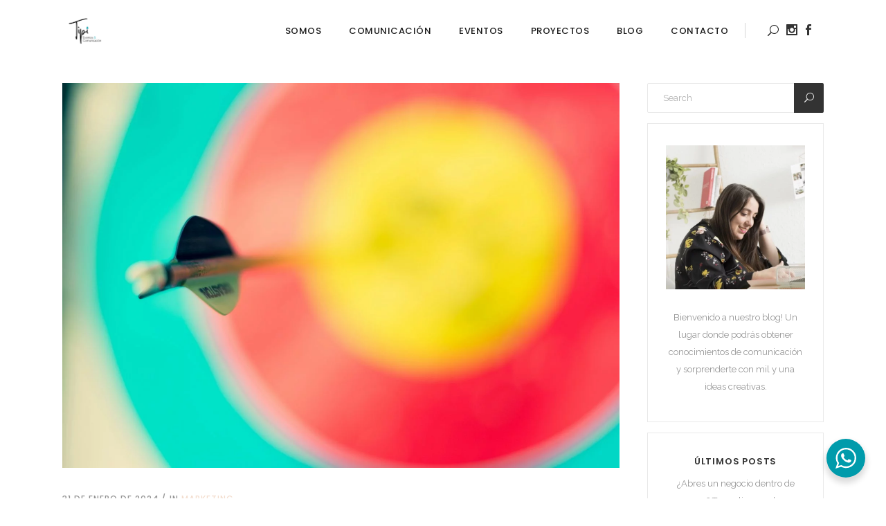

--- FILE ---
content_type: text/html; charset=UTF-8
request_url: https://tipieventosycomunicacion.com/tag/publicoobjetivo/
body_size: 22637
content:
<!DOCTYPE html>
<html lang="es">
<head>
    	
        <meta charset="UTF-8"/>
        <link rel="profile" href="http://gmpg.org/xfn/11"/>
        <link rel="pingback" href="https://tipieventosycomunicacion.com/xmlrpc.php"/>

	            <meta name="viewport" content="width=device-width,initial-scale=1,user-scalable=no">
			
	<script type="application/javascript">var qodeCoreAjaxUrl = "https://tipieventosycomunicacion.com/wp-admin/admin-ajax.php"</script><script type="application/javascript">var QodefAjaxUrl = "https://tipieventosycomunicacion.com/wp-admin/admin-ajax.php"</script><meta name='robots' content='index, follow, max-image-preview:large, max-snippet:-1, max-video-preview:-1' />
	<style>img:is([sizes="auto" i], [sizes^="auto," i]) { contain-intrinsic-size: 3000px 1500px }</style>
	
	<!-- This site is optimized with the Yoast SEO Premium plugin v21.3 (Yoast SEO v25.5) - https://yoast.com/wordpress/plugins/seo/ -->
	<title>publicoobjetivo archivos - Tipi Eventos y Comunicación</title>
	<link rel="canonical" href="https://tipieventosycomunicacion.com/tag/publicoobjetivo/" />
	<meta property="og:locale" content="es_ES" />
	<meta property="og:type" content="article" />
	<meta property="og:title" content="publicoobjetivo archivos" />
	<meta property="og:url" content="https://tipieventosycomunicacion.com/tag/publicoobjetivo/" />
	<meta property="og:site_name" content="Tipi Eventos y Comunicación" />
	<meta property="og:image" content="https://tipieventosycomunicacion.com/wp-content/uploads/2020/10/tipi_eventos_comunicacion_logo_logotipo_bilbao_bizkaia_mesa-de-trabajo-1.png" />
	<meta property="og:image:width" content="120" />
	<meta property="og:image:height" content="85" />
	<meta property="og:image:type" content="image/png" />
	<meta name="twitter:card" content="summary_large_image" />
	<script type="application/ld+json" class="yoast-schema-graph">{"@context":"https://schema.org","@graph":[{"@type":"CollectionPage","@id":"https://tipieventosycomunicacion.com/tag/publicoobjetivo/","url":"https://tipieventosycomunicacion.com/tag/publicoobjetivo/","name":"publicoobjetivo archivos - Tipi Eventos y Comunicación","isPartOf":{"@id":"https://tipieventosycomunicacion.com/#website"},"primaryImageOfPage":{"@id":"https://tipieventosycomunicacion.com/tag/publicoobjetivo/#primaryimage"},"image":{"@id":"https://tipieventosycomunicacion.com/tag/publicoobjetivo/#primaryimage"},"thumbnailUrl":"https://tipieventosycomunicacion.com/wp-content/uploads/2024/01/ricardo-arce-cY_TCKr5bek-unsplash-scaled.jpg","breadcrumb":{"@id":"https://tipieventosycomunicacion.com/tag/publicoobjetivo/#breadcrumb"},"inLanguage":"es"},{"@type":"ImageObject","inLanguage":"es","@id":"https://tipieventosycomunicacion.com/tag/publicoobjetivo/#primaryimage","url":"https://tipieventosycomunicacion.com/wp-content/uploads/2024/01/ricardo-arce-cY_TCKr5bek-unsplash-scaled.jpg","contentUrl":"https://tipieventosycomunicacion.com/wp-content/uploads/2024/01/ricardo-arce-cY_TCKr5bek-unsplash-scaled.jpg","width":2560,"height":1767,"caption":"imagen describiendo lo que es el buyer persona"},{"@type":"BreadcrumbList","@id":"https://tipieventosycomunicacion.com/tag/publicoobjetivo/#breadcrumb","itemListElement":[{"@type":"ListItem","position":1,"name":"Portada","item":"https://tipieventosycomunicacion.com/"},{"@type":"ListItem","position":2,"name":"publicoobjetivo"}]},{"@type":"WebSite","@id":"https://tipieventosycomunicacion.com/#website","url":"https://tipieventosycomunicacion.com/","name":"Tipi Eventos y Comunicación","description":"Agencia de comunicación y organización de eventos en Bilbao","publisher":{"@id":"https://tipieventosycomunicacion.com/#organization"},"potentialAction":[{"@type":"SearchAction","target":{"@type":"EntryPoint","urlTemplate":"https://tipieventosycomunicacion.com/?s={search_term_string}"},"query-input":{"@type":"PropertyValueSpecification","valueRequired":true,"valueName":"search_term_string"}}],"inLanguage":"es"},{"@type":"Organization","@id":"https://tipieventosycomunicacion.com/#organization","name":"Tipi Eventos y Comunicación","url":"https://tipieventosycomunicacion.com/","logo":{"@type":"ImageObject","inLanguage":"es","@id":"https://tipieventosycomunicacion.com/#/schema/logo/image/","url":"https://tipieventosycomunicacion.com/wp-content/uploads/2020/10/tipi_eventos_comunicacion_logo_logotipo_bilbao_bizkaia_mesa-de-trabajo-1.png","contentUrl":"https://tipieventosycomunicacion.com/wp-content/uploads/2020/10/tipi_eventos_comunicacion_logo_logotipo_bilbao_bizkaia_mesa-de-trabajo-1.png","width":120,"height":85,"caption":"Tipi Eventos y Comunicación"},"image":{"@id":"https://tipieventosycomunicacion.com/#/schema/logo/image/"},"sameAs":["https://www.facebook.com/tipieventos/","https://www.instagram.com/tipi_eventos/?hl=es","https://www.pinterest.es/tipieventoscomunicacion/"]}]}</script>
	<!-- / Yoast SEO Premium plugin. -->


<link rel='dns-prefetch' href='//www.googletagmanager.com' />
<link rel='dns-prefetch' href='//fonts.googleapis.com' />
<script type="text/javascript">
/* <![CDATA[ */
window._wpemojiSettings = {"baseUrl":"https:\/\/s.w.org\/images\/core\/emoji\/16.0.1\/72x72\/","ext":".png","svgUrl":"https:\/\/s.w.org\/images\/core\/emoji\/16.0.1\/svg\/","svgExt":".svg","source":{"concatemoji":"https:\/\/tipieventosycomunicacion.com\/wp-includes\/js\/wp-emoji-release.min.js?ver=6.8.3"}};
/*! This file is auto-generated */
!function(s,n){var o,i,e;function c(e){try{var t={supportTests:e,timestamp:(new Date).valueOf()};sessionStorage.setItem(o,JSON.stringify(t))}catch(e){}}function p(e,t,n){e.clearRect(0,0,e.canvas.width,e.canvas.height),e.fillText(t,0,0);var t=new Uint32Array(e.getImageData(0,0,e.canvas.width,e.canvas.height).data),a=(e.clearRect(0,0,e.canvas.width,e.canvas.height),e.fillText(n,0,0),new Uint32Array(e.getImageData(0,0,e.canvas.width,e.canvas.height).data));return t.every(function(e,t){return e===a[t]})}function u(e,t){e.clearRect(0,0,e.canvas.width,e.canvas.height),e.fillText(t,0,0);for(var n=e.getImageData(16,16,1,1),a=0;a<n.data.length;a++)if(0!==n.data[a])return!1;return!0}function f(e,t,n,a){switch(t){case"flag":return n(e,"\ud83c\udff3\ufe0f\u200d\u26a7\ufe0f","\ud83c\udff3\ufe0f\u200b\u26a7\ufe0f")?!1:!n(e,"\ud83c\udde8\ud83c\uddf6","\ud83c\udde8\u200b\ud83c\uddf6")&&!n(e,"\ud83c\udff4\udb40\udc67\udb40\udc62\udb40\udc65\udb40\udc6e\udb40\udc67\udb40\udc7f","\ud83c\udff4\u200b\udb40\udc67\u200b\udb40\udc62\u200b\udb40\udc65\u200b\udb40\udc6e\u200b\udb40\udc67\u200b\udb40\udc7f");case"emoji":return!a(e,"\ud83e\udedf")}return!1}function g(e,t,n,a){var r="undefined"!=typeof WorkerGlobalScope&&self instanceof WorkerGlobalScope?new OffscreenCanvas(300,150):s.createElement("canvas"),o=r.getContext("2d",{willReadFrequently:!0}),i=(o.textBaseline="top",o.font="600 32px Arial",{});return e.forEach(function(e){i[e]=t(o,e,n,a)}),i}function t(e){var t=s.createElement("script");t.src=e,t.defer=!0,s.head.appendChild(t)}"undefined"!=typeof Promise&&(o="wpEmojiSettingsSupports",i=["flag","emoji"],n.supports={everything:!0,everythingExceptFlag:!0},e=new Promise(function(e){s.addEventListener("DOMContentLoaded",e,{once:!0})}),new Promise(function(t){var n=function(){try{var e=JSON.parse(sessionStorage.getItem(o));if("object"==typeof e&&"number"==typeof e.timestamp&&(new Date).valueOf()<e.timestamp+604800&&"object"==typeof e.supportTests)return e.supportTests}catch(e){}return null}();if(!n){if("undefined"!=typeof Worker&&"undefined"!=typeof OffscreenCanvas&&"undefined"!=typeof URL&&URL.createObjectURL&&"undefined"!=typeof Blob)try{var e="postMessage("+g.toString()+"("+[JSON.stringify(i),f.toString(),p.toString(),u.toString()].join(",")+"));",a=new Blob([e],{type:"text/javascript"}),r=new Worker(URL.createObjectURL(a),{name:"wpTestEmojiSupports"});return void(r.onmessage=function(e){c(n=e.data),r.terminate(),t(n)})}catch(e){}c(n=g(i,f,p,u))}t(n)}).then(function(e){for(var t in e)n.supports[t]=e[t],n.supports.everything=n.supports.everything&&n.supports[t],"flag"!==t&&(n.supports.everythingExceptFlag=n.supports.everythingExceptFlag&&n.supports[t]);n.supports.everythingExceptFlag=n.supports.everythingExceptFlag&&!n.supports.flag,n.DOMReady=!1,n.readyCallback=function(){n.DOMReady=!0}}).then(function(){return e}).then(function(){var e;n.supports.everything||(n.readyCallback(),(e=n.source||{}).concatemoji?t(e.concatemoji):e.wpemoji&&e.twemoji&&(t(e.twemoji),t(e.wpemoji)))}))}((window,document),window._wpemojiSettings);
/* ]]> */
</script>
<style id='wp-emoji-styles-inline-css' type='text/css'>

	img.wp-smiley, img.emoji {
		display: inline !important;
		border: none !important;
		box-shadow: none !important;
		height: 1em !important;
		width: 1em !important;
		margin: 0 0.07em !important;
		vertical-align: -0.1em !important;
		background: none !important;
		padding: 0 !important;
	}
</style>
<link rel='stylesheet' id='wp-block-library-css' href='https://tipieventosycomunicacion.com/wp-includes/css/dist/block-library/style.min.css?ver=6.8.3' type='text/css' media='all' />
<style id='classic-theme-styles-inline-css' type='text/css'>
/*! This file is auto-generated */
.wp-block-button__link{color:#fff;background-color:#32373c;border-radius:9999px;box-shadow:none;text-decoration:none;padding:calc(.667em + 2px) calc(1.333em + 2px);font-size:1.125em}.wp-block-file__button{background:#32373c;color:#fff;text-decoration:none}
</style>
<link rel='stylesheet' id='nta-css-popup-css' href='https://tipieventosycomunicacion.com/wp-content/plugins/wp-whatsapp/assets/dist/css/style.css?ver=6.8.3' type='text/css' media='all' />
<style id='global-styles-inline-css' type='text/css'>
:root{--wp--preset--aspect-ratio--square: 1;--wp--preset--aspect-ratio--4-3: 4/3;--wp--preset--aspect-ratio--3-4: 3/4;--wp--preset--aspect-ratio--3-2: 3/2;--wp--preset--aspect-ratio--2-3: 2/3;--wp--preset--aspect-ratio--16-9: 16/9;--wp--preset--aspect-ratio--9-16: 9/16;--wp--preset--color--black: #000000;--wp--preset--color--cyan-bluish-gray: #abb8c3;--wp--preset--color--white: #ffffff;--wp--preset--color--pale-pink: #f78da7;--wp--preset--color--vivid-red: #cf2e2e;--wp--preset--color--luminous-vivid-orange: #ff6900;--wp--preset--color--luminous-vivid-amber: #fcb900;--wp--preset--color--light-green-cyan: #7bdcb5;--wp--preset--color--vivid-green-cyan: #00d084;--wp--preset--color--pale-cyan-blue: #8ed1fc;--wp--preset--color--vivid-cyan-blue: #0693e3;--wp--preset--color--vivid-purple: #9b51e0;--wp--preset--gradient--vivid-cyan-blue-to-vivid-purple: linear-gradient(135deg,rgba(6,147,227,1) 0%,rgb(155,81,224) 100%);--wp--preset--gradient--light-green-cyan-to-vivid-green-cyan: linear-gradient(135deg,rgb(122,220,180) 0%,rgb(0,208,130) 100%);--wp--preset--gradient--luminous-vivid-amber-to-luminous-vivid-orange: linear-gradient(135deg,rgba(252,185,0,1) 0%,rgba(255,105,0,1) 100%);--wp--preset--gradient--luminous-vivid-orange-to-vivid-red: linear-gradient(135deg,rgba(255,105,0,1) 0%,rgb(207,46,46) 100%);--wp--preset--gradient--very-light-gray-to-cyan-bluish-gray: linear-gradient(135deg,rgb(238,238,238) 0%,rgb(169,184,195) 100%);--wp--preset--gradient--cool-to-warm-spectrum: linear-gradient(135deg,rgb(74,234,220) 0%,rgb(151,120,209) 20%,rgb(207,42,186) 40%,rgb(238,44,130) 60%,rgb(251,105,98) 80%,rgb(254,248,76) 100%);--wp--preset--gradient--blush-light-purple: linear-gradient(135deg,rgb(255,206,236) 0%,rgb(152,150,240) 100%);--wp--preset--gradient--blush-bordeaux: linear-gradient(135deg,rgb(254,205,165) 0%,rgb(254,45,45) 50%,rgb(107,0,62) 100%);--wp--preset--gradient--luminous-dusk: linear-gradient(135deg,rgb(255,203,112) 0%,rgb(199,81,192) 50%,rgb(65,88,208) 100%);--wp--preset--gradient--pale-ocean: linear-gradient(135deg,rgb(255,245,203) 0%,rgb(182,227,212) 50%,rgb(51,167,181) 100%);--wp--preset--gradient--electric-grass: linear-gradient(135deg,rgb(202,248,128) 0%,rgb(113,206,126) 100%);--wp--preset--gradient--midnight: linear-gradient(135deg,rgb(2,3,129) 0%,rgb(40,116,252) 100%);--wp--preset--font-size--small: 13px;--wp--preset--font-size--medium: 20px;--wp--preset--font-size--large: 36px;--wp--preset--font-size--x-large: 42px;--wp--preset--spacing--20: 0.44rem;--wp--preset--spacing--30: 0.67rem;--wp--preset--spacing--40: 1rem;--wp--preset--spacing--50: 1.5rem;--wp--preset--spacing--60: 2.25rem;--wp--preset--spacing--70: 3.38rem;--wp--preset--spacing--80: 5.06rem;--wp--preset--shadow--natural: 6px 6px 9px rgba(0, 0, 0, 0.2);--wp--preset--shadow--deep: 12px 12px 50px rgba(0, 0, 0, 0.4);--wp--preset--shadow--sharp: 6px 6px 0px rgba(0, 0, 0, 0.2);--wp--preset--shadow--outlined: 6px 6px 0px -3px rgba(255, 255, 255, 1), 6px 6px rgba(0, 0, 0, 1);--wp--preset--shadow--crisp: 6px 6px 0px rgba(0, 0, 0, 1);}:where(.is-layout-flex){gap: 0.5em;}:where(.is-layout-grid){gap: 0.5em;}body .is-layout-flex{display: flex;}.is-layout-flex{flex-wrap: wrap;align-items: center;}.is-layout-flex > :is(*, div){margin: 0;}body .is-layout-grid{display: grid;}.is-layout-grid > :is(*, div){margin: 0;}:where(.wp-block-columns.is-layout-flex){gap: 2em;}:where(.wp-block-columns.is-layout-grid){gap: 2em;}:where(.wp-block-post-template.is-layout-flex){gap: 1.25em;}:where(.wp-block-post-template.is-layout-grid){gap: 1.25em;}.has-black-color{color: var(--wp--preset--color--black) !important;}.has-cyan-bluish-gray-color{color: var(--wp--preset--color--cyan-bluish-gray) !important;}.has-white-color{color: var(--wp--preset--color--white) !important;}.has-pale-pink-color{color: var(--wp--preset--color--pale-pink) !important;}.has-vivid-red-color{color: var(--wp--preset--color--vivid-red) !important;}.has-luminous-vivid-orange-color{color: var(--wp--preset--color--luminous-vivid-orange) !important;}.has-luminous-vivid-amber-color{color: var(--wp--preset--color--luminous-vivid-amber) !important;}.has-light-green-cyan-color{color: var(--wp--preset--color--light-green-cyan) !important;}.has-vivid-green-cyan-color{color: var(--wp--preset--color--vivid-green-cyan) !important;}.has-pale-cyan-blue-color{color: var(--wp--preset--color--pale-cyan-blue) !important;}.has-vivid-cyan-blue-color{color: var(--wp--preset--color--vivid-cyan-blue) !important;}.has-vivid-purple-color{color: var(--wp--preset--color--vivid-purple) !important;}.has-black-background-color{background-color: var(--wp--preset--color--black) !important;}.has-cyan-bluish-gray-background-color{background-color: var(--wp--preset--color--cyan-bluish-gray) !important;}.has-white-background-color{background-color: var(--wp--preset--color--white) !important;}.has-pale-pink-background-color{background-color: var(--wp--preset--color--pale-pink) !important;}.has-vivid-red-background-color{background-color: var(--wp--preset--color--vivid-red) !important;}.has-luminous-vivid-orange-background-color{background-color: var(--wp--preset--color--luminous-vivid-orange) !important;}.has-luminous-vivid-amber-background-color{background-color: var(--wp--preset--color--luminous-vivid-amber) !important;}.has-light-green-cyan-background-color{background-color: var(--wp--preset--color--light-green-cyan) !important;}.has-vivid-green-cyan-background-color{background-color: var(--wp--preset--color--vivid-green-cyan) !important;}.has-pale-cyan-blue-background-color{background-color: var(--wp--preset--color--pale-cyan-blue) !important;}.has-vivid-cyan-blue-background-color{background-color: var(--wp--preset--color--vivid-cyan-blue) !important;}.has-vivid-purple-background-color{background-color: var(--wp--preset--color--vivid-purple) !important;}.has-black-border-color{border-color: var(--wp--preset--color--black) !important;}.has-cyan-bluish-gray-border-color{border-color: var(--wp--preset--color--cyan-bluish-gray) !important;}.has-white-border-color{border-color: var(--wp--preset--color--white) !important;}.has-pale-pink-border-color{border-color: var(--wp--preset--color--pale-pink) !important;}.has-vivid-red-border-color{border-color: var(--wp--preset--color--vivid-red) !important;}.has-luminous-vivid-orange-border-color{border-color: var(--wp--preset--color--luminous-vivid-orange) !important;}.has-luminous-vivid-amber-border-color{border-color: var(--wp--preset--color--luminous-vivid-amber) !important;}.has-light-green-cyan-border-color{border-color: var(--wp--preset--color--light-green-cyan) !important;}.has-vivid-green-cyan-border-color{border-color: var(--wp--preset--color--vivid-green-cyan) !important;}.has-pale-cyan-blue-border-color{border-color: var(--wp--preset--color--pale-cyan-blue) !important;}.has-vivid-cyan-blue-border-color{border-color: var(--wp--preset--color--vivid-cyan-blue) !important;}.has-vivid-purple-border-color{border-color: var(--wp--preset--color--vivid-purple) !important;}.has-vivid-cyan-blue-to-vivid-purple-gradient-background{background: var(--wp--preset--gradient--vivid-cyan-blue-to-vivid-purple) !important;}.has-light-green-cyan-to-vivid-green-cyan-gradient-background{background: var(--wp--preset--gradient--light-green-cyan-to-vivid-green-cyan) !important;}.has-luminous-vivid-amber-to-luminous-vivid-orange-gradient-background{background: var(--wp--preset--gradient--luminous-vivid-amber-to-luminous-vivid-orange) !important;}.has-luminous-vivid-orange-to-vivid-red-gradient-background{background: var(--wp--preset--gradient--luminous-vivid-orange-to-vivid-red) !important;}.has-very-light-gray-to-cyan-bluish-gray-gradient-background{background: var(--wp--preset--gradient--very-light-gray-to-cyan-bluish-gray) !important;}.has-cool-to-warm-spectrum-gradient-background{background: var(--wp--preset--gradient--cool-to-warm-spectrum) !important;}.has-blush-light-purple-gradient-background{background: var(--wp--preset--gradient--blush-light-purple) !important;}.has-blush-bordeaux-gradient-background{background: var(--wp--preset--gradient--blush-bordeaux) !important;}.has-luminous-dusk-gradient-background{background: var(--wp--preset--gradient--luminous-dusk) !important;}.has-pale-ocean-gradient-background{background: var(--wp--preset--gradient--pale-ocean) !important;}.has-electric-grass-gradient-background{background: var(--wp--preset--gradient--electric-grass) !important;}.has-midnight-gradient-background{background: var(--wp--preset--gradient--midnight) !important;}.has-small-font-size{font-size: var(--wp--preset--font-size--small) !important;}.has-medium-font-size{font-size: var(--wp--preset--font-size--medium) !important;}.has-large-font-size{font-size: var(--wp--preset--font-size--large) !important;}.has-x-large-font-size{font-size: var(--wp--preset--font-size--x-large) !important;}
:where(.wp-block-post-template.is-layout-flex){gap: 1.25em;}:where(.wp-block-post-template.is-layout-grid){gap: 1.25em;}
:where(.wp-block-columns.is-layout-flex){gap: 2em;}:where(.wp-block-columns.is-layout-grid){gap: 2em;}
:root :where(.wp-block-pullquote){font-size: 1.5em;line-height: 1.6;}
</style>
<link rel='stylesheet' id='contact-form-7-css' href='https://tipieventosycomunicacion.com/wp-content/plugins/contact-form-7/includes/css/styles.css?ver=6.1' type='text/css' media='all' />
<link rel='stylesheet' id='uaf_client_css-css' href='https://tipieventosycomunicacion.com/wp-content/uploads/useanyfont/uaf.css?ver=1752313707' type='text/css' media='all' />
<link rel='stylesheet' id='cmplz-general-css' href='https://tipieventosycomunicacion.com/wp-content/plugins/complianz-gdpr/assets/css/cookieblocker.min.css?ver=1752313655' type='text/css' media='all' />
<link rel='stylesheet' id='moments-qodef-default-style-css' href='https://tipieventosycomunicacion.com/wp-content/themes/moments/style.css?ver=6.8.3' type='text/css' media='all' />
<link rel='stylesheet' id='moments-qodef-modules-plugins-css' href='https://tipieventosycomunicacion.com/wp-content/themes/moments/assets/css/plugins.min.css?ver=6.8.3' type='text/css' media='all' />
<link rel='stylesheet' id='moments-qodef-modules-css' href='https://tipieventosycomunicacion.com/wp-content/themes/moments/assets/css/modules.min.css?ver=6.8.3' type='text/css' media='all' />
<style id='moments-qodef-modules-inline-css' type='text/css'>
.qodef-vertical-align-containers .qodef-position-center:before,
.qodef-vertical-align-containers .qodef-position-left:before,
.qodef-vertical-align-containers .qodef-position-right:before {
    margin-right: 0;
}

.home-custom-widget{
background-color: #f3ddce;
    display: inline-block;
    vertical-align: middle;
    padding: 0 18px;
    height: 37px;
    line-height: 37px;
    font-size: 12px;
    border-radius: 2px;
}

.page-id-2759 p a{
color:#333;
font-family:'Poppins', sans-serif;
font-weight:300;
}
.page-id-2759 .wpb_single_image a img{
	box-shadow: -6px -6px 16px rgba(0,0,0,0.05);
	-ms-transition: all 0.3s ease;
	-webkit-transition: all 0.3s ease;
	transition: all 0.3s ease;
}
.page-id-2759 .wpb_single_image a:hover img{
	-ms-transform: translateX(-2px)  translateY(-2px);
	-webkit-transform: translateX(-2px)  translateY(-2px);
	transform: translateX(-2px)  translateY(-2px);
	box-shadow: -6px -6px 16px rgba(0,0,0,0.1);
}
.page-id-2759 .wpb_single_image a {
	position: relative;
}
.page-id-2759 .wpb_single_image a:before {
	content: "";
    position: absolute;
    display: inline-block;
    width: 100%;
    height: 100%;
    top: 0;
    left: 0;
    background-color: rgba(255,255,255,0);
    opacity: 0;
    transition: background-color 0.3s ease;
    -moz-transition: background-color 0.3s ease;
    -webkit-transition: background-color 0.3s ease;
}
.page-id-2759 .wpb_single_image a:hover:before {
	background-color: rgba(255,255,255,0.15);
}
</style>
<link rel='stylesheet' id='moments-qodef-font_awesome-css' href='https://tipieventosycomunicacion.com/wp-content/themes/moments/assets/css/font-awesome/css/font-awesome.min.css?ver=6.8.3' type='text/css' media='all' />
<link rel='stylesheet' id='moments-qodef-font_elegant-css' href='https://tipieventosycomunicacion.com/wp-content/themes/moments/assets/css/elegant-icons/style.min.css?ver=6.8.3' type='text/css' media='all' />
<link rel='stylesheet' id='moments-qodef-ion_icons-css' href='https://tipieventosycomunicacion.com/wp-content/themes/moments/assets/css/ion-icons/css/ionicons.min.css?ver=6.8.3' type='text/css' media='all' />
<link rel='stylesheet' id='moments-qodef-linea_icons-css' href='https://tipieventosycomunicacion.com/wp-content/themes/moments/assets/css/linea-icons/style.css?ver=6.8.3' type='text/css' media='all' />
<link rel='stylesheet' id='moments-qodef-linear_icons-css' href='https://tipieventosycomunicacion.com/wp-content/themes/moments/assets/css/linear-icons/style.css?ver=6.8.3' type='text/css' media='all' />
<link rel='stylesheet' id='moments-qodef-simple_line_icons-css' href='https://tipieventosycomunicacion.com/wp-content/themes/moments/assets/css/simple-line-icons/simple-line-icons.css?ver=6.8.3' type='text/css' media='all' />
<link rel='stylesheet' id='moments-qodef-dripicons-css' href='https://tipieventosycomunicacion.com/wp-content/themes/moments/assets/css/dripicons/dripicons.css?ver=6.8.3' type='text/css' media='all' />
<link rel='stylesheet' id='moments-qodef-blog-css' href='https://tipieventosycomunicacion.com/wp-content/themes/moments/assets/css/blog.min.css?ver=6.8.3' type='text/css' media='all' />
<link rel='stylesheet' id='mediaelement-css' href='https://tipieventosycomunicacion.com/wp-includes/js/mediaelement/mediaelementplayer-legacy.min.css?ver=4.2.17' type='text/css' media='all' />
<link rel='stylesheet' id='wp-mediaelement-css' href='https://tipieventosycomunicacion.com/wp-includes/js/mediaelement/wp-mediaelement.min.css?ver=6.8.3' type='text/css' media='all' />
<link rel='stylesheet' id='moments-qodef-style-dynamic-css' href='https://tipieventosycomunicacion.com/wp-content/themes/moments/assets/css/style_dynamic.css?ver=1701358172' type='text/css' media='all' />
<link rel='stylesheet' id='moments-qodef-modules-responsive-css' href='https://tipieventosycomunicacion.com/wp-content/themes/moments/assets/css/modules-responsive.min.css?ver=6.8.3' type='text/css' media='all' />
<link rel='stylesheet' id='moments-qodef-blog-responsive-css' href='https://tipieventosycomunicacion.com/wp-content/themes/moments/assets/css/blog-responsive.min.css?ver=6.8.3' type='text/css' media='all' />
<link rel='stylesheet' id='moments-qodef-style-dynamic-responsive-css' href='https://tipieventosycomunicacion.com/wp-content/themes/moments/assets/css/style_dynamic_responsive.css?ver=1701358172' type='text/css' media='all' />
<link rel='stylesheet' id='js_composer_front-css' href='https://tipieventosycomunicacion.com/wp-content/plugins/js_composer/assets/css/js_composer.min.css?ver=8.0.1' type='text/css' media='all' />
<link rel='stylesheet' id='moments-qodef-google-fonts-css' href='https://fonts.googleapis.com/css?family=Raleway%3A100%2C200%2C300%2C400%2C500%2C600%2C700%2C800%2C900%7CPoppins%3A100%2C200%2C300%2C400%2C500%2C600%2C700%2C800%2C900%7CMontserrat%3A100%2C200%2C300%2C400%2C500%2C600%2C700%2C800%2C900%7CHomemade+Apple%3A100%2C200%2C300%2C400%2C500%2C600%2C700%2C800%2C900&#038;subset=latin-ext&#038;ver=1.0.0' type='text/css' media='all' />
<link rel='stylesheet' id='select2-css' href='https://tipieventosycomunicacion.com/wp-content/themes/moments/framework/admin/assets/css/select2.min.css?ver=6.8.3' type='text/css' media='all' />
<link rel='stylesheet' id='moments-core-dashboard-style-css' href='https://tipieventosycomunicacion.com/wp-content/plugins/select-core/core-dashboard/assets/css/core-dashboard.min.css?ver=6.8.3' type='text/css' media='all' />
<script type="text/javascript" src="https://tipieventosycomunicacion.com/wp-includes/js/jquery/jquery.min.js?ver=3.7.1" id="jquery-core-js"></script>
<script type="text/javascript" src="https://tipieventosycomunicacion.com/wp-includes/js/jquery/jquery-migrate.min.js?ver=3.4.1" id="jquery-migrate-js"></script>

<!-- Fragmento de código de la etiqueta de Google (gtag.js) añadida por Site Kit -->
<!-- Fragmento de código de Google Analytics añadido por Site Kit -->
<script type="text/javascript" src="https://www.googletagmanager.com/gtag/js?id=G-SRZ79LPKXE" id="google_gtagjs-js" async></script>
<script type="text/javascript" id="google_gtagjs-js-after">
/* <![CDATA[ */
window.dataLayer = window.dataLayer || [];function gtag(){dataLayer.push(arguments);}
gtag("set","linker",{"domains":["tipieventosycomunicacion.com"]});
gtag("js", new Date());
gtag("set", "developer_id.dZTNiMT", true);
gtag("config", "G-SRZ79LPKXE");
/* ]]> */
</script>
<script></script><link rel="https://api.w.org/" href="https://tipieventosycomunicacion.com/wp-json/" /><link rel="alternate" title="JSON" type="application/json" href="https://tipieventosycomunicacion.com/wp-json/wp/v2/tags/132" /><link rel="EditURI" type="application/rsd+xml" title="RSD" href="https://tipieventosycomunicacion.com/xmlrpc.php?rsd" />
<meta name="generator" content="WordPress 6.8.3" />
<meta name="generator" content="Site Kit by Google 1.170.0" />			<style>.cmplz-hidden {
					display: none !important;
				}</style><style type="text/css">.recentcomments a{display:inline !important;padding:0 !important;margin:0 !important;}</style><meta name="generator" content="Powered by WPBakery Page Builder - drag and drop page builder for WordPress."/>
<link rel="icon" href="https://tipieventosycomunicacion.com/wp-content/uploads/2020/10/cropped-logotipo_logo_tipieventos_tipi_eventos_comunicacion_bilbao_bizkaia_mesa-de-trabajo-1-e1602412293795-32x32.png" sizes="32x32" />
<link rel="icon" href="https://tipieventosycomunicacion.com/wp-content/uploads/2020/10/cropped-logotipo_logo_tipieventos_tipi_eventos_comunicacion_bilbao_bizkaia_mesa-de-trabajo-1-e1602412293795-192x192.png" sizes="192x192" />
<link rel="apple-touch-icon" href="https://tipieventosycomunicacion.com/wp-content/uploads/2020/10/cropped-logotipo_logo_tipieventos_tipi_eventos_comunicacion_bilbao_bizkaia_mesa-de-trabajo-1-e1602412293795-180x180.png" />
<meta name="msapplication-TileImage" content="https://tipieventosycomunicacion.com/wp-content/uploads/2020/10/cropped-logotipo_logo_tipieventos_tipi_eventos_comunicacion_bilbao_bizkaia_mesa-de-trabajo-1-e1602412293795-270x270.png" />
		<style type="text/css" id="wp-custom-css">
			#fotoslider{
	animation-name: mianimacion;
	animation-duration: 55s;
	animation-timing-function: linear;
	animation-delay: 0s;
	animation-iteration-count: infinite;
	
}
@keyframes mianimacion {
	0% {
		transform: scale(1)
	}
	40% {
		transform: scale(1.4)
	}
	60% {
		transform: scale(1.4)
	}
	100% {
		transform: scale(1)
	}
}
footer .qodef-footer-top:not(.qodef-footer-top-full) .qodef-container-inner {
padding: 65px 0 8px;
}
::selection {
	color: white;
	background: #009bab;
}
		</style>
		<noscript><style> .wpb_animate_when_almost_visible { opacity: 1; }</style></noscript></head>

<body data-cmplz=1 class="archive tag tag-publicoobjetivo tag-132 wp-theme-moments qode-core-1.4 moments-ver-2.2 qodef-smooth-scroll  qodef-blog-installed qodef-header-standard qodef-fixed-on-scroll qodef-default-mobile-header qodef-sticky-up-mobile-header qodef-dropdown-slide-from-bottom qodef-search-covers-header wpb-js-composer js-comp-ver-8.0.1 vc_responsive" itemscope itemtype="http://schema.org/WebPage">



<div class="qodef-split-loader">
    <div class="qodef-split-line1"></div>
    <div class="qodef-split-line2"></div>

    <div class="qodef-split-line3"></div>
    <div class="qodef-split-line4"></div>
</div>

<div class="qodef-wrapper">
    <div class="qodef-wrapper-inner">
        <header class="qodef-page-header">
            <div class="qodef-fixed-wrapper">
        <div class="qodef-menu-area" >
                    <div class="qodef-grid">
        			<form action="https://tipieventosycomunicacion.com/" class="qodef-search-cover" method="get">
	    <div class="qodef-container">
        <div class="qodef-container-inner clearfix">
			            <div class="qodef-form-holder-outer">
                <div class="qodef-form-holder">
                    <div class="qodef-form-holder-inner">
                        <input type="text" placeholder="Type In What You&#039;re Searching For" name="s" class="qode_search_field" autocomplete="off"/>
                        <div class="qodef-search-close">
                            <a href="#">
								<span aria-hidden="true" class="qodef-icon-font-elegant icon_close " ></span>                            </a>
                        </div>
                    </div>
                </div>
            </div>
			        </div>
    </div>
</form>            <div class="qodef-vertical-align-containers">
                <div class="qodef-position-left">
                    <div class="qodef-position-left-inner">
                        
    <div class="qodef-logo-wrapper">
        <a itemprop="url" href="https://tipieventosycomunicacion.com/" style="height: 42px;">
            <img itemprop="image" class="qodef-normal-logo" src="https://tipieventosycomunicacion.com/wp-content/uploads/2020/10/tipi_eventos_comunicacion_logo_logotipo_bilbao_bizkaia_mesa-de-trabajo-1.png" alt="Logo"/>
			                <img itemprop="image" class="qodef-dark-logo" src="https://tipieventosycomunicacion.com/wp-content/uploads/2020/10/logotipo_logo_tipieventos_tipi_eventos_comunicacion_bilbao_bizkaia_mesa-de-trabajo-1.png" alt="Dark logoo"/>			                <img itemprop="image" class="qodef-light-logo" src="https://tipieventosycomunicacion.com/wp-content/uploads/2020/10/logotipo_logo_tipieventos_tipi_eventos_comunicacion_bilbao_bizkaia_mesa-de-trabajo-1.png" alt="Light logo"/>        </a>
    </div>

                    </div>
                </div>
                <div class="qodef-position-right">
                    <div class="qodef-position-right-inner">
                        
<nav class="qodef-main-menu qodef-drop-down qodef-default-nav">
    <ul id="menu-menu-principal" class="clearfix"><li id="nav-menu-item-4573" class="menu-item menu-item-type-post_type menu-item-object-page  narrow"><a href="https://tipieventosycomunicacion.com/somos/" class=""><span class="item_outer"><span class="item_inner"><span class="menu_icon_wrapper"><i class="menu_icon blank fa"></i></span><span class="item_text">Somos</span></span><span class="plus"></span></span></a></li>
<li id="nav-menu-item-4658" class="menu-item menu-item-type-post_type menu-item-object-page menu-item-has-children  has_sub narrow"><a href="https://tipieventosycomunicacion.com/comunicacion/" class=""><span class="item_outer"><span class="item_inner"><span class="menu_icon_wrapper"><i class="menu_icon blank fa"></i></span><span class="item_text">Comunicación</span></span><span class="plus"></span></span></a>
<div class="second"><div class="inner"><ul>
	<li id="nav-menu-item-4731" class="menu-item menu-item-type-post_type menu-item-object-page "><a href="https://tipieventosycomunicacion.com/asesoramiento-de-comunicacion/" class=""><span class="item_outer"><span class="item_inner"><span class="menu_icon_wrapper"><i class="menu_icon blank fa"></i></span><span class="item_text">Asesoramiento de comunicación</span></span><span class="plus"></span></span></a></li>
	<li id="nav-menu-item-4674" class="menu-item menu-item-type-post_type menu-item-object-page "><a href="https://tipieventosycomunicacion.com/diseno-grafico/" class=""><span class="item_outer"><span class="item_inner"><span class="menu_icon_wrapper"><i class="menu_icon blank fa"></i></span><span class="item_text">Diseño gráfico</span></span><span class="plus"></span></span></a></li>
	<li id="nav-menu-item-4738" class="menu-item menu-item-type-post_type menu-item-object-page "><a href="https://tipieventosycomunicacion.com/diseno-web/" class=""><span class="item_outer"><span class="item_inner"><span class="menu_icon_wrapper"><i class="menu_icon blank fa"></i></span><span class="item_text">Diseño web</span></span><span class="plus"></span></span></a></li>
	<li id="nav-menu-item-5310" class="menu-item menu-item-type-post_type menu-item-object-page "><a href="https://tipieventosycomunicacion.com/reinventate/" class=""><span class="item_outer"><span class="item_inner"><span class="menu_icon_wrapper"><i class="menu_icon blank fa"></i></span><span class="item_text">Reinvéntate</span></span><span class="plus"></span></span></a></li>
	<li id="nav-menu-item-4673" class="menu-item menu-item-type-post_type menu-item-object-page "><a href="https://tipieventosycomunicacion.com/redes-sociales/" class=""><span class="item_outer"><span class="item_inner"><span class="menu_icon_wrapper"><i class="menu_icon blank fa"></i></span><span class="item_text">Redes Sociales</span></span><span class="plus"></span></span></a></li>
</ul></div></div>
</li>
<li id="nav-menu-item-4732" class="menu-item menu-item-type-post_type menu-item-object-page  narrow"><a href="https://tipieventosycomunicacion.com/eventos/" class=""><span class="item_outer"><span class="item_inner"><span class="menu_icon_wrapper"><i class="menu_icon blank fa"></i></span><span class="item_text">Eventos</span></span><span class="plus"></span></span></a></li>
<li id="nav-menu-item-4723" class="menu-item menu-item-type-post_type menu-item-object-page  narrow"><a href="https://tipieventosycomunicacion.com/proyectos/" class=""><span class="item_outer"><span class="item_inner"><span class="menu_icon_wrapper"><i class="menu_icon blank fa"></i></span><span class="item_text">Proyectos</span></span><span class="plus"></span></span></a></li>
<li id="nav-menu-item-4684" class="menu-item menu-item-type-post_type menu-item-object-page  narrow"><a href="https://tipieventosycomunicacion.com/blog/" class=""><span class="item_outer"><span class="item_inner"><span class="menu_icon_wrapper"><i class="menu_icon blank fa"></i></span><span class="item_text">Blog</span></span><span class="plus"></span></span></a></li>
<li id="nav-menu-item-4724" class="menu-item menu-item-type-post_type menu-item-object-page  narrow"><a href="https://tipieventosycomunicacion.com/contacto/" class=""><span class="item_outer"><span class="item_inner"><span class="menu_icon_wrapper"><i class="menu_icon blank fa"></i></span><span class="item_text">Contacto</span></span><span class="plus"></span></span></a></li>
</ul></nav>

                        
        <a 			data-icon-close-same-position="yes"						class="qodef-search-opener search_covers_only_bottom" href="javascript:void(0)">
			<span aria-hidden="true" class="qodef-icon-font-elegant icon_search "></span>			        </a>
	<div id="text-21" class="widget widget_text qodef-right-from-main-menu-widget">			<div class="textwidget"><p>
    <span class="qodef-icon-shortcode normal" style="margin: 0px 0px 10px 0px" data-hover-color="#c9c9c9" data-color="#333333">
                    <a itemprop="url" class=""  href="https://www.instagram.com/tipi_eventos/?hl=es" target="_blank">
        
        <span aria-hidden="true" class="qodef-icon-font-elegant social_instagram qodef-icon-element" style="color: #333333;font-size:16px" ></span>
                    </a>
            </span>


    <span class="qodef-icon-shortcode normal" style="margin: 0px 14px 10px 4px" data-hover-color="#c9c9c9" data-color="#333333">
                    <a itemprop="url" class=""  href="https://es-es.facebook.com/tipieventos/" target="_blank">
        
        <span aria-hidden="true" class="qodef-icon-font-elegant social_facebook qodef-icon-element" style="color: #333333;font-size:16px" ></span>
                    </a>
            </span>

</p>
</div>
		</div>                    </div>
                </div>
            </div>
                </div>
            </div>
            </div>
        </header>


    <header class="qodef-mobile-header">
        <div class="qodef-mobile-header-inner">
			            <div class="qodef-mobile-header-holder">
                <div class="qodef-grid">
                    <div class="qodef-vertical-align-containers">
						                            <div class="qodef-mobile-menu-opener">
                                <a href="javascript:void(0)">
                    <span class="qodef-mobile-opener-icon-holder">
                        <i class="qodef-icon-font-awesome fa fa-bars " ></i>                    </span>
                                </a>
                            </div>
												                            <div class="qodef-position-center">
                                <div class="qodef-position-center-inner">
									
    <div class="qodef-mobile-logo-wrapper">
        <a itemprop="url" href="https://tipieventosycomunicacion.com/" style="height: 42px">
            <img itemprop="image" src="https://tipieventosycomunicacion.com/wp-content/uploads/2020/10/tipi_eventos_comunicacion_logo_logotipo_bilbao_bizkaia_mesa-de-trabajo-1.png" alt="Mobile logo"/>
        </a>
    </div>

                                </div>
                            </div>
						                        <div class="qodef-position-right">
                            <div class="qodef-position-right-inner">
								                            </div>
                        </div>
                    </div> <!-- close .qodef-vertical-align-containers -->
                </div>
            </div>
			
    <nav class="qodef-mobile-nav" role="navigation" aria-label="Mobile Menu">
        <div class="qodef-grid">
			<ul id="menu-menu-principal-1" class=""><li id="mobile-menu-item-4573" class="menu-item menu-item-type-post_type menu-item-object-page "><a href="https://tipieventosycomunicacion.com/somos/" class=""><span>Somos</span></a></li>
<li id="mobile-menu-item-4658" class="menu-item menu-item-type-post_type menu-item-object-page menu-item-has-children  has_sub"><a href="https://tipieventosycomunicacion.com/comunicacion/" class=""><span>Comunicación</span></a><span class="mobile_arrow"><i class="qodef-sub-arrow fa fa-angle-right"></i><i class="fa fa-angle-down"></i></span>
<ul class="sub_menu">
	<li id="mobile-menu-item-4731" class="menu-item menu-item-type-post_type menu-item-object-page "><a href="https://tipieventosycomunicacion.com/asesoramiento-de-comunicacion/" class=""><span>Asesoramiento de comunicación</span></a></li>
	<li id="mobile-menu-item-4674" class="menu-item menu-item-type-post_type menu-item-object-page "><a href="https://tipieventosycomunicacion.com/diseno-grafico/" class=""><span>Diseño gráfico</span></a></li>
	<li id="mobile-menu-item-4738" class="menu-item menu-item-type-post_type menu-item-object-page "><a href="https://tipieventosycomunicacion.com/diseno-web/" class=""><span>Diseño web</span></a></li>
	<li id="mobile-menu-item-5310" class="menu-item menu-item-type-post_type menu-item-object-page "><a href="https://tipieventosycomunicacion.com/reinventate/" class=""><span>Reinvéntate</span></a></li>
	<li id="mobile-menu-item-4673" class="menu-item menu-item-type-post_type menu-item-object-page "><a href="https://tipieventosycomunicacion.com/redes-sociales/" class=""><span>Redes Sociales</span></a></li>
</ul>
</li>
<li id="mobile-menu-item-4732" class="menu-item menu-item-type-post_type menu-item-object-page "><a href="https://tipieventosycomunicacion.com/eventos/" class=""><span>Eventos</span></a></li>
<li id="mobile-menu-item-4723" class="menu-item menu-item-type-post_type menu-item-object-page "><a href="https://tipieventosycomunicacion.com/proyectos/" class=""><span>Proyectos</span></a></li>
<li id="mobile-menu-item-4684" class="menu-item menu-item-type-post_type menu-item-object-page "><a href="https://tipieventosycomunicacion.com/blog/" class=""><span>Blog</span></a></li>
<li id="mobile-menu-item-4724" class="menu-item menu-item-type-post_type menu-item-object-page "><a href="https://tipieventosycomunicacion.com/contacto/" class=""><span>Contacto</span></a></li>
</ul>        </div>
    </nav>

        </div>
    </header> <!-- close .qodef-mobile-header -->



                    <a id='qodef-back-to-top'  href='#'>
                <span class="qodef-icon-stack">
                     <span aria-hidden="true" class="qodef-icon-font-elegant arrow_carrot-up  "></span>                </span>
            </a>
                
        <div class="qodef-content" >
                        <div class="qodef-content-inner"><div class="qodef-container">
	<div class="qodef-container-inner clearfix">
		
	<div class="qodef-two-columns-75-25 clearfix">

		<div class="qodef-column1 qodef-content-left-from-sidebar">
			<div class="qodef-column-inner">
				<div class="qodef-blog-holder qodef-blog-type-standard"    >
	<article id="post-6048" class="post-6048 post type-post status-publish format-standard has-post-thumbnail hentry category-marketing tag-estrategiamarketing tag-publicoobjetivo">
	<div class="qodef-post-content">
			<div class="qodef-post-image">
		<a itemprop="url" href="https://tipieventosycomunicacion.com/descubre-el-poder-del-buyer-persona-en-tu-estrategia-de-marketing-digital/" title="Descubre el poder del buyer persona ✨🖥️">
			<img width="2560" height="1767" src="https://tipieventosycomunicacion.com/wp-content/uploads/2024/01/ricardo-arce-cY_TCKr5bek-unsplash-scaled.jpg" class="attachment-full size-full wp-post-image" alt="imagen describiendo lo que es el buyer persona" decoding="async" fetchpriority="high" srcset="https://tipieventosycomunicacion.com/wp-content/uploads/2024/01/ricardo-arce-cY_TCKr5bek-unsplash-scaled.jpg 2560w, https://tipieventosycomunicacion.com/wp-content/uploads/2024/01/ricardo-arce-cY_TCKr5bek-unsplash-300x207.jpg 300w, https://tipieventosycomunicacion.com/wp-content/uploads/2024/01/ricardo-arce-cY_TCKr5bek-unsplash-1024x707.jpg 1024w, https://tipieventosycomunicacion.com/wp-content/uploads/2024/01/ricardo-arce-cY_TCKr5bek-unsplash-768x530.jpg 768w, https://tipieventosycomunicacion.com/wp-content/uploads/2024/01/ricardo-arce-cY_TCKr5bek-unsplash-1536x1060.jpg 1536w, https://tipieventosycomunicacion.com/wp-content/uploads/2024/01/ricardo-arce-cY_TCKr5bek-unsplash-500x345.jpg 500w" sizes="(max-width: 2560px) 100vw, 2560px" />		</a>
	</div>
		<div class="qodef-post-text">
			<div class="qodef-post-text-inner">
				<div class="qodef-post-info">
					<div itemprop="dateCreated" class="qodef-post-info-date entry-date updated">
			31 de enero de 2024		<meta itemprop="interactionCount" content="UserComments: 0"/>
</div><div class="qodef-post-info-category">in <a href="https://tipieventosycomunicacion.com/category/marketing/" rel="category tag">Marketing</a></div>				</div>
                <h2 itemprop="headings" class="entry-title qodef-post-title">
	<a itemprop="url" href="https://tipieventosycomunicacion.com/descubre-el-poder-del-buyer-persona-en-tu-estrategia-de-marketing-digital/" title="Descubre el poder del buyer persona ✨🖥️">Descubre el poder del buyer persona ✨🖥️</a>
</h2>				<p itemprop="description" class="qodef-post-excerpt">
¡Hola! Hace mucho que no me paso por aquí, pero ya estoy de vuelta para contaros todos los entresijos del marketing digital 🖥️ Hoy vamos a hablar de un término que se escucha mucho en el mundo del branding y las marcas, el buyer persona.  



Pero vamos a empezar por lo más básico ¿Qué es el buyer persona? Un Buyer Persona es una representación semi-ficticia de tu cliente ideal, basada en datos reales y algunas características imaginarias. Es una herramienta esencial para comprender a quién te diriges y personalizar...</p>			</div>
		</div>
        <div class="qodef-post-info-bottom clearfix">
                        <div class="qodef-post-read-more-button">
                <a itemprop="url" href="https://tipieventosycomunicacion.com/descubre-el-poder-del-buyer-persona-en-tu-estrategia-de-marketing-digital/" target="_self"  class="qodef-btn qodef-btn-medium qodef-btn-transparent qodef-btn-custom-hover-color" data-hover-color="#f3ddce" >    <span class="qodef-btn-text">Read more</span>    </a>            </div>
                        <div class="qodef-blog-share">
			<div class="qodef-social-share-holder qodef-list">
    <ul>
		<li class="qodef-facebook-share">
    <a itemprop="url" class="qodef-share-link" href="#" onclick="window.open(&#039;https://www.facebook.com/sharer.php?u=https%3A%2F%2Ftipieventosycomunicacion.com%2Fdescubre-el-poder-del-buyer-persona-en-tu-estrategia-de-marketing-digital%2F&#039;, &#039;sharer&#039;, &#039;toolbar=0,status=0,width=620,height=280&#039;);">
		            <span class="qodef-social-network-icon social_facebook"></span>
		    </a>
</li><li class="qodef-pinterest-share">
    <a itemprop="url" class="qodef-share-link" href="#" onclick="popUp=window.open(&#039;https://pinterest.com/pin/create/button/?url=https%3A%2F%2Ftipieventosycomunicacion.com%2Fdescubre-el-poder-del-buyer-persona-en-tu-estrategia-de-marketing-digital%2F&amp;description=Descubre+el+poder+del+buyer+persona+%E2%9C%A8%F0%9F%96%A5%EF%B8%8F&amp;media=https%3A%2F%2Ftipieventosycomunicacion.com%2Fwp-content%2Fuploads%2F2024%2F01%2Fricardo-arce-cY_TCKr5bek-unsplash-scaled.jpg&#039;, &#039;popupwindow&#039;, &#039;scrollbars=yes,width=800,height=400&#039;);popUp.focus();return false;">
		            <span class="qodef-social-network-icon social_pinterest"></span>
		    </a>
</li>    </ul>
</div>	</div>        </div>
	</div>
</article></div>
			</div>
		</div>

		<div class="qodef-column2">
			<div class="qodef-column-inner">
    <aside class="qodef-sidebar">
        <div class="widget widget_search"><form method="get" id="searchform" action="https://tipieventosycomunicacion.com/">
    <div><label class="screen-reader-text" for="s">Search for:</label>
        <input type="text" value="" placeholder="Search" name="s" id="s"/>
        <input type="submit" id="searchsubmit" value="&#x55;"/>
    </div>
</form></div><div class="widget widget_text">			<div class="textwidget"><img src="https://tipieventosycomunicacion.com/wp-content/uploads/2023/12/foto_blog.jpg">

<div class="vc_empty_space"   style="height: 20px"><span class="vc_empty_space_inner"></span></div>

Bienvenido a nuestro blog! Un lugar donde podrás obtener conocimientos de comunicación y sorprenderte con mil y una ideas creativas.</div>
		</div>
		<div class="widget widget_recent_entries">
		<h4>Últimos posts</h4>
		<ul>
											<li>
					<a href="https://tipieventosycomunicacion.com/abres-un-negocio-dentro-de-poco-te-explicamos-los-beneficios-de-hacer-una-inauguracion/">¿Abres un negocio dentro de poco? Te explicamos los beneficios de hacer una inauguración.</a>
									</li>
											<li>
					<a href="https://tipieventosycomunicacion.com/las-tendencias-en-redes-sociales-para-impulsar-tu-negocio/">Las tendencias en redes sociales para impulsar tu negocio ✨</a>
									</li>
											<li>
					<a href="https://tipieventosycomunicacion.com/como-crear-una-estrategia-de-redes-sociales-de-forma-efectiva/">Cómo crear una estrategia de redes sociales de forma efectiva 👩🏻‍💻</a>
									</li>
											<li>
					<a href="https://tipieventosycomunicacion.com/descubre-el-poder-del-buyer-persona-en-tu-estrategia-de-marketing-digital/">Descubre el poder del buyer persona ✨🖥️</a>
									</li>
											<li>
					<a href="https://tipieventosycomunicacion.com/google-my-business-la-herramienta-desconocida/">Google my business la herramienta desconocida</a>
									</li>
											<li>
					<a href="https://tipieventosycomunicacion.com/importancia-de-instagram-para-empresas/">Importancia de Instagram para empresas</a>
									</li>
					</ul>

		</div><div class="widget widget_categories"><h4>Categorías</h4>
			<ul>
					<li class="cat-item cat-item-97"><a href="https://tipieventosycomunicacion.com/category/eventos/">Eventos</a>
</li>
	<li class="cat-item cat-item-131"><a href="https://tipieventosycomunicacion.com/category/marketing/">Marketing</a>
</li>
	<li class="cat-item cat-item-95"><a href="https://tipieventosycomunicacion.com/category/redes-sociales/">Redes sociales</a>
</li>
	<li class="cat-item cat-item-1"><a href="https://tipieventosycomunicacion.com/category/sin-categoria/">Todas</a>
</li>
			</ul>

			</div><div class="widget widget_archive"><h4>Archivos</h4>
			<ul>
					<li><a href='https://tipieventosycomunicacion.com/2024/03/'>marzo 2024</a></li>
	<li><a href='https://tipieventosycomunicacion.com/2024/02/'>febrero 2024</a></li>
	<li><a href='https://tipieventosycomunicacion.com/2024/01/'>enero 2024</a></li>
	<li><a href='https://tipieventosycomunicacion.com/2023/01/'>enero 2023</a></li>
	<li><a href='https://tipieventosycomunicacion.com/2021/12/'>diciembre 2021</a></li>
	<li><a href='https://tipieventosycomunicacion.com/2020/10/'>octubre 2020</a></li>
			</ul>

			</div><div class="widget widget_tag_cloud"><h4>Tags</h4><div class="tagcloud"><a href="https://tipieventosycomunicacion.com/tag/aperturanegocio/" class="tag-cloud-link tag-link-139 tag-link-position-1" style="font-size: 8pt;" aria-label="aperturanegocio (1 elemento)">aperturanegocio</a>
<a href="https://tipieventosycomunicacion.com/tag/autonomo/" class="tag-cloud-link tag-link-115 tag-link-position-2" style="font-size: 8pt;" aria-label="autónomo (1 elemento)">autónomo</a>
<a href="https://tipieventosycomunicacion.com/tag/empresa/" class="tag-cloud-link tag-link-114 tag-link-position-3" style="font-size: 16.4pt;" aria-label="empresa (2 elementos)">empresa</a>
<a href="https://tipieventosycomunicacion.com/tag/estrategia/" class="tag-cloud-link tag-link-134 tag-link-position-4" style="font-size: 8pt;" aria-label="estrategia (1 elemento)">estrategia</a>
<a href="https://tipieventosycomunicacion.com/tag/estrategiamarketing/" class="tag-cloud-link tag-link-129 tag-link-position-5" style="font-size: 22pt;" aria-label="estrategiamarketing (3 elementos)">estrategiamarketing</a>
<a href="https://tipieventosycomunicacion.com/tag/eventodeinauguracion/" class="tag-cloud-link tag-link-135 tag-link-position-6" style="font-size: 8pt;" aria-label="Eventodeinauguración (1 elemento)">Eventodeinauguración</a>
<a href="https://tipieventosycomunicacion.com/tag/eventos/" class="tag-cloud-link tag-link-118 tag-link-position-7" style="font-size: 8pt;" aria-label="eventos (1 elemento)">eventos</a>
<a href="https://tipieventosycomunicacion.com/tag/fichaempresa/" class="tag-cloud-link tag-link-125 tag-link-position-8" style="font-size: 8pt;" aria-label="fichaempresa (1 elemento)">fichaempresa</a>
<a href="https://tipieventosycomunicacion.com/tag/google/" class="tag-cloud-link tag-link-124 tag-link-position-9" style="font-size: 8pt;" aria-label="google (1 elemento)">google</a>
<a href="https://tipieventosycomunicacion.com/tag/googlemybusiness/" class="tag-cloud-link tag-link-122 tag-link-position-10" style="font-size: 8pt;" aria-label="googlemybusiness (1 elemento)">googlemybusiness</a>
<a href="https://tipieventosycomunicacion.com/tag/inauguracion/" class="tag-cloud-link tag-link-119 tag-link-position-11" style="font-size: 8pt;" aria-label="inauguración (1 elemento)">inauguración</a>
<a href="https://tipieventosycomunicacion.com/tag/instagram/" class="tag-cloud-link tag-link-109 tag-link-position-12" style="font-size: 22pt;" aria-label="instagram (3 elementos)">instagram</a>
<a href="https://tipieventosycomunicacion.com/tag/marca/" class="tag-cloud-link tag-link-112 tag-link-position-13" style="font-size: 16.4pt;" aria-label="marca (2 elementos)">marca</a>
<a href="https://tipieventosycomunicacion.com/tag/marketing/" class="tag-cloud-link tag-link-111 tag-link-position-14" style="font-size: 16.4pt;" aria-label="marketing (2 elementos)">marketing</a>
<a href="https://tipieventosycomunicacion.com/tag/perfil/" class="tag-cloud-link tag-link-117 tag-link-position-15" style="font-size: 8pt;" aria-label="perfil (1 elemento)">perfil</a>
<a href="https://tipieventosycomunicacion.com/tag/publicoobjetivo/" class="tag-cloud-link tag-link-132 tag-link-position-16" style="font-size: 8pt;" aria-label="publicoobjetivo (1 elemento)">publicoobjetivo</a>
<a href="https://tipieventosycomunicacion.com/tag/redesosciales/" class="tag-cloud-link tag-link-123 tag-link-position-17" style="font-size: 8pt;" aria-label="redesosciales (1 elemento)">redesosciales</a>
<a href="https://tipieventosycomunicacion.com/tag/redes-sociales/" class="tag-cloud-link tag-link-110 tag-link-position-18" style="font-size: 16.4pt;" aria-label="redes sociales (2 elementos)">redes sociales</a>
<a href="https://tipieventosycomunicacion.com/tag/redessociales/" class="tag-cloud-link tag-link-116 tag-link-position-19" style="font-size: 16.4pt;" aria-label="redessociales (2 elementos)">redessociales</a>
<a href="https://tipieventosycomunicacion.com/tag/socialmedia/" class="tag-cloud-link tag-link-133 tag-link-position-20" style="font-size: 8pt;" aria-label="socialmedia (1 elemento)">socialmedia</a></div>
</div>    </aside>
</div>
		</div>

	</div>


	</div>
</div>
</div> <!-- close div.content_inner -->
</div>  <!-- close div.content -->

<footer >
	<div class="qodef-footer-inner clearfix">

		
<div class="qodef-footer-top-holder">
	<div class="qodef-footer-top qodef-footer-top-aligment-center">
		
		<div class="qodef-container">
			<div class="qodef-container-inner">

		<div class="qodef-four-columns clearfix">
	<div class="qodef-four-columns-inner">
		<div class="qodef-column">
			<div class="qodef-column-inner">
				<div id="text-4" class="widget qodef-footer-column-1 widget_text"><h4 class="qodef-footer-widget-title">Sobre nosotros</h4>			<div class="textwidget">Agencia de comunicación y organización de eventos en Bilbao. Diseño gráfico, branding, gestión de redes sociales, web y eventos.
</div>
		</div>			</div>
		</div>
		<div class="qodef-column">
			<div class="qodef-column-inner">
				<div id="text-23" class="widget qodef-footer-column-2 widget_text"><h4 class="qodef-footer-widget-title">Contacta con nosotros</h4>			<div class="textwidget"><p>
    <span class="qodef-icon-shortcode normal" style="margin: 0px 11px 10px 0px" data-color="#009bab">
        
        <span aria-hidden="true" class="qodef-icon-font-elegant icon_phone qodef-icon-element" style="color: #009bab;font-size:14px" ></span>
            </span>

699 674 751</p>
<p>
    <span class="qodef-icon-shortcode normal" style="margin: 0px 11px 10px 0px" data-hover-color="#c9c9c9" data-color="#009bab">
        
        <span aria-hidden="true" class="qodef-icon-font-elegant icon_mail qodef-icon-element" style="color: #009bab;font-size:14px" ></span>
            </span>

info@tipieventos.com</p>
<p><strong>Síguenos en nuestras redes</strong><br />

    <span class="qodef-icon-shortcode normal" style="margin: 0px 15px 10px 0px" data-hover-color="#c9c9c9" data-color="#333333">
                    <a itemprop="url" class=""  href="https://www.facebook.com/tipieventos/" target="_blank">
        
        <span aria-hidden="true" class="qodef-icon-font-elegant social_facebook qodef-icon-element" style="color: #333333;font-size:14px" ></span>
                    </a>
            </span>


    <span class="qodef-icon-shortcode normal" style="margin: 0px 13px 10px 4px" data-hover-color="#c9c9c9" data-color="#333333">
                    <a itemprop="url" class=""  href="https://www.instagram.com/tipi_eventos/?hl=es" target="_blank">
        
        <span aria-hidden="true" class="qodef-icon-font-elegant social_instagram qodef-icon-element" style="color: #333333;font-size:14px" ></span>
                    </a>
            </span>

</p>
<p>&nbsp;</p>
</div>
		</div>			</div>
		</div>
		<div class="qodef-column">
			<div class="qodef-column-inner">
				<div id="text-25" class="widget qodef-footer-column-3 widget_text"><h4 class="qodef-footer-widget-title">Información</h4>			<div class="textwidget"><p><a href="https://tipieventosycomunicacion.com/aviso-legal/">Aviso legal</a></p>
<p><a href="https://tipieventosycomunicacion.com/politica-de-cookies-ue/">Política de Cookies</a></p>
<p><a href="https://tipieventosycomunicacion.com/politica-de-privacidad/">Política de Privacidad</a></p>
<p><a href="https://tipieventosycomunicacion.com/condiciones-de-uso/">Condiciones de uso</a><br />
&nbsp;</p>
</div>
		</div>			</div>
		</div>
		<div class="qodef-column">
			<div class="qodef-column-inner">
				<div id="text-5" class="widget qodef-footer-column-4 widget_text"><h4 class="qodef-footer-widget-title">Newsletter</h4>			<div class="textwidget">Mantente informado suscribiéndote a nuestro newsletter
<div class="vc_empty_space"   style="height: 20px"><span class="vc_empty_space_inner"></span></div>


<div class="wpcf7 no-js" id="wpcf7-f751-o1" lang="en-US" dir="ltr" data-wpcf7-id="751">
<div class="screen-reader-response"><p role="status" aria-live="polite" aria-atomic="true"></p> <ul></ul></div>
<form action="/tag/publicoobjetivo/#wpcf7-f751-o1" method="post" class="wpcf7-form init" aria-label="Contact form" novalidate="novalidate" data-status="init">
<fieldset class="hidden-fields-container"><input type="hidden" name="_wpcf7" value="751" /><input type="hidden" name="_wpcf7_version" value="6.1" /><input type="hidden" name="_wpcf7_locale" value="en_US" /><input type="hidden" name="_wpcf7_unit_tag" value="wpcf7-f751-o1" /><input type="hidden" name="_wpcf7_container_post" value="0" /><input type="hidden" name="_wpcf7_posted_data_hash" value="" />
</fieldset>
<div class="qodef-footer-subscription-form">
	<p><span class="wpcf7-form-control-wrap" data-name="your-email"><input size="40" maxlength="400" class="wpcf7-form-control wpcf7-email wpcf7-validates-as-required wpcf7-text wpcf7-validates-as-email" id="your-email" aria-required="true" aria-invalid="false" placeholder="E-mail" value="" type="email" name="your-email" /></span><input class="wpcf7-form-control wpcf7-submit has-spinner" type="submit" value="&#x35;" />
	</p>
</div><div class="wpcf7-response-output" aria-hidden="true"></div>
</form>
</div>
</div>
		</div>			</div>
		</div>
	</div>
</div>			</div>
		</div>
		</div>
</div>

<div class="qodef-footer-bottom-holder">
	<div class="qodef-footer-bottom-holder-inner">
					<div class="qodef-container">
				<div class="qodef-container-inner">

		<div class="qodef-column-inner">
	<div id="text-15" class="widget qodef-footer-text widget_text">			<div class="textwidget"><p>Web creada por Tipi Eventos &amp; Comunicación</p>
</div>
		</div></div>				</div>
			</div>
				</div>
	</div>

	</div>
</footer>

</div> <!-- close div.qodef-wrapper-inner  -->
</div> <!-- close div.qodef-wrapper -->
<script type="speculationrules">
{"prefetch":[{"source":"document","where":{"and":[{"href_matches":"\/*"},{"not":{"href_matches":["\/wp-*.php","\/wp-admin\/*","\/wp-content\/uploads\/*","\/wp-content\/*","\/wp-content\/plugins\/*","\/wp-content\/themes\/moments\/*","\/*\\?(.+)"]}},{"not":{"selector_matches":"a[rel~=\"nofollow\"]"}},{"not":{"selector_matches":".no-prefetch, .no-prefetch a"}}]},"eagerness":"conservative"}]}
</script>

<!-- Consent Management powered by Complianz | GDPR/CCPA Cookie Consent https://wordpress.org/plugins/complianz-gdpr -->
<div id="cmplz-cookiebanner-container"><div class="cmplz-cookiebanner cmplz-hidden banner-1 bottom-right-minimal optin cmplz-bottom cmplz-categories-type-view-preferences" aria-modal="true" data-nosnippet="true" role="dialog" aria-live="polite" aria-labelledby="cmplz-header-1-optin" aria-describedby="cmplz-message-1-optin">
	<div class="cmplz-header">
		<div class="cmplz-logo"></div>
		<div class="cmplz-title" id="cmplz-header-1-optin">Gestionar el consentimiento de las cookies</div>
		<div class="cmplz-close" tabindex="0" role="button" aria-label="Cerrar ventana">
			<svg aria-hidden="true" focusable="false" data-prefix="fas" data-icon="times" class="svg-inline--fa fa-times fa-w-11" role="img" xmlns="http://www.w3.org/2000/svg" viewBox="0 0 352 512"><path fill="currentColor" d="M242.72 256l100.07-100.07c12.28-12.28 12.28-32.19 0-44.48l-22.24-22.24c-12.28-12.28-32.19-12.28-44.48 0L176 189.28 75.93 89.21c-12.28-12.28-32.19-12.28-44.48 0L9.21 111.45c-12.28 12.28-12.28 32.19 0 44.48L109.28 256 9.21 356.07c-12.28 12.28-12.28 32.19 0 44.48l22.24 22.24c12.28 12.28 32.2 12.28 44.48 0L176 322.72l100.07 100.07c12.28 12.28 32.2 12.28 44.48 0l22.24-22.24c12.28-12.28 12.28-32.19 0-44.48L242.72 256z"></path></svg>
		</div>
	</div>

	<div class="cmplz-divider cmplz-divider-header"></div>
	<div class="cmplz-body">
		<div class="cmplz-message" id="cmplz-message-1-optin"><img class="alignnone wp-image-5681" src="https://tipieventosycomunicacion.com/wp-content/uploads/2021/08/cookie-2-300x300.png" alt="" width="35" height="35" />  Utilizamos cookies para optimizar nuestro sitio web y nuestro servicio.</div>
		<!-- categories start -->
		<div class="cmplz-categories">
			<details class="cmplz-category cmplz-functional" >
				<summary>
						<span class="cmplz-category-header">
							<span class="cmplz-category-title">Funcional</span>
							<span class='cmplz-always-active'>
								<span class="cmplz-banner-checkbox">
									<input type="checkbox"
										   id="cmplz-functional-optin"
										   data-category="cmplz_functional"
										   class="cmplz-consent-checkbox cmplz-functional"
										   size="40"
										   value="1"/>
									<label class="cmplz-label" for="cmplz-functional-optin" tabindex="0"><span class="screen-reader-text">Funcional</span></label>
								</span>
								Siempre activo							</span>
							<span class="cmplz-icon cmplz-open">
								<svg xmlns="http://www.w3.org/2000/svg" viewBox="0 0 448 512"  height="18" ><path d="M224 416c-8.188 0-16.38-3.125-22.62-9.375l-192-192c-12.5-12.5-12.5-32.75 0-45.25s32.75-12.5 45.25 0L224 338.8l169.4-169.4c12.5-12.5 32.75-12.5 45.25 0s12.5 32.75 0 45.25l-192 192C240.4 412.9 232.2 416 224 416z"/></svg>
							</span>
						</span>
				</summary>
				<div class="cmplz-description">
					<span class="cmplz-description-functional">El almacenamiento o acceso técnico es estrictamente necesario para el propósito legítimo de permitir el uso de un servicio específico explícitamente solicitado por el abonado o usuario, o con el único propósito de llevar a cabo la transmisión de una comunicación a través de una red de comunicaciones electrónicas.</span>
				</div>
			</details>

			<details class="cmplz-category cmplz-preferences" >
				<summary>
						<span class="cmplz-category-header">
							<span class="cmplz-category-title">Preferencias</span>
							<span class="cmplz-banner-checkbox">
								<input type="checkbox"
									   id="cmplz-preferences-optin"
									   data-category="cmplz_preferences"
									   class="cmplz-consent-checkbox cmplz-preferences"
									   size="40"
									   value="1"/>
								<label class="cmplz-label" for="cmplz-preferences-optin" tabindex="0"><span class="screen-reader-text">Preferencias</span></label>
							</span>
							<span class="cmplz-icon cmplz-open">
								<svg xmlns="http://www.w3.org/2000/svg" viewBox="0 0 448 512"  height="18" ><path d="M224 416c-8.188 0-16.38-3.125-22.62-9.375l-192-192c-12.5-12.5-12.5-32.75 0-45.25s32.75-12.5 45.25 0L224 338.8l169.4-169.4c12.5-12.5 32.75-12.5 45.25 0s12.5 32.75 0 45.25l-192 192C240.4 412.9 232.2 416 224 416z"/></svg>
							</span>
						</span>
				</summary>
				<div class="cmplz-description">
					<span class="cmplz-description-preferences">El almacenamiento o acceso técnico es necesario para la finalidad legítima de almacenar preferencias no solicitadas por el abonado o usuario.</span>
				</div>
			</details>

			<details class="cmplz-category cmplz-statistics" >
				<summary>
						<span class="cmplz-category-header">
							<span class="cmplz-category-title">Estadísticas</span>
							<span class="cmplz-banner-checkbox">
								<input type="checkbox"
									   id="cmplz-statistics-optin"
									   data-category="cmplz_statistics"
									   class="cmplz-consent-checkbox cmplz-statistics"
									   size="40"
									   value="1"/>
								<label class="cmplz-label" for="cmplz-statistics-optin" tabindex="0"><span class="screen-reader-text">Estadísticas</span></label>
							</span>
							<span class="cmplz-icon cmplz-open">
								<svg xmlns="http://www.w3.org/2000/svg" viewBox="0 0 448 512"  height="18" ><path d="M224 416c-8.188 0-16.38-3.125-22.62-9.375l-192-192c-12.5-12.5-12.5-32.75 0-45.25s32.75-12.5 45.25 0L224 338.8l169.4-169.4c12.5-12.5 32.75-12.5 45.25 0s12.5 32.75 0 45.25l-192 192C240.4 412.9 232.2 416 224 416z"/></svg>
							</span>
						</span>
				</summary>
				<div class="cmplz-description">
					<span class="cmplz-description-statistics">El almacenamiento o acceso técnico que es utilizado exclusivamente con fines estadísticos.</span>
					<span class="cmplz-description-statistics-anonymous">El almacenamiento o acceso técnico que se utiliza exclusivamente con fines estadísticos anónimos. Sin un requerimiento, el cumplimiento voluntario por parte de tu proveedor de servicios de Internet, o los registros adicionales de un tercero, la información almacenada o recuperada sólo para este propósito no se puede utilizar para identificarte.</span>
				</div>
			</details>
			<details class="cmplz-category cmplz-marketing" >
				<summary>
						<span class="cmplz-category-header">
							<span class="cmplz-category-title">Marketing</span>
							<span class="cmplz-banner-checkbox">
								<input type="checkbox"
									   id="cmplz-marketing-optin"
									   data-category="cmplz_marketing"
									   class="cmplz-consent-checkbox cmplz-marketing"
									   size="40"
									   value="1"/>
								<label class="cmplz-label" for="cmplz-marketing-optin" tabindex="0"><span class="screen-reader-text">Marketing</span></label>
							</span>
							<span class="cmplz-icon cmplz-open">
								<svg xmlns="http://www.w3.org/2000/svg" viewBox="0 0 448 512"  height="18" ><path d="M224 416c-8.188 0-16.38-3.125-22.62-9.375l-192-192c-12.5-12.5-12.5-32.75 0-45.25s32.75-12.5 45.25 0L224 338.8l169.4-169.4c12.5-12.5 32.75-12.5 45.25 0s12.5 32.75 0 45.25l-192 192C240.4 412.9 232.2 416 224 416z"/></svg>
							</span>
						</span>
				</summary>
				<div class="cmplz-description">
					<span class="cmplz-description-marketing">El almacenamiento o acceso técnico es necesario para crear perfiles de usuario para enviar publicidad, o para rastrear al usuario en una web o en varias web con fines de marketing similares.</span>
				</div>
			</details>
		</div><!-- categories end -->
			</div>

	<div class="cmplz-links cmplz-information">
		<a class="cmplz-link cmplz-manage-options cookie-statement" href="#" data-relative_url="#cmplz-manage-consent-container">Administrar opciones</a>
		<a class="cmplz-link cmplz-manage-third-parties cookie-statement" href="#" data-relative_url="#cmplz-cookies-overview">Gestionar los servicios</a>
		<a class="cmplz-link cmplz-manage-vendors tcf cookie-statement" href="#" data-relative_url="#cmplz-tcf-wrapper">Gestionar {vendor_count} proveedores</a>
		<a class="cmplz-link cmplz-external cmplz-read-more-purposes tcf" target="_blank" rel="noopener noreferrer nofollow" href="https://cookiedatabase.org/tcf/purposes/">Leer más sobre estos propósitos</a>
			</div>

	<div class="cmplz-divider cmplz-footer"></div>

	<div class="cmplz-buttons">
		<button class="cmplz-btn cmplz-accept">Acepto</button>
		<button class="cmplz-btn cmplz-deny">Denegar</button>
		<button class="cmplz-btn cmplz-view-preferences">Preferencias</button>
		<button class="cmplz-btn cmplz-save-preferences">Guardar preferencias</button>
		<a class="cmplz-btn cmplz-manage-options tcf cookie-statement" href="#" data-relative_url="#cmplz-manage-consent-container">Preferencias</a>
			</div>

	<div class="cmplz-links cmplz-documents">
		<a class="cmplz-link cookie-statement" href="#" data-relative_url="">{title}</a>
		<a class="cmplz-link privacy-statement" href="#" data-relative_url="">{title}</a>
		<a class="cmplz-link impressum" href="#" data-relative_url="">{title}</a>
			</div>

</div>
</div>
					<div id="cmplz-manage-consent" data-nosnippet="true"><button class="cmplz-btn cmplz-hidden cmplz-manage-consent manage-consent-1">Gestionar consentimiento</button>

</div><div id="wa"></div><script type="text/javascript" src="https://tipieventosycomunicacion.com/wp-includes/js/dist/hooks.min.js?ver=4d63a3d491d11ffd8ac6" id="wp-hooks-js"></script>
<script type="text/javascript" src="https://tipieventosycomunicacion.com/wp-includes/js/dist/i18n.min.js?ver=5e580eb46a90c2b997e6" id="wp-i18n-js"></script>
<script type="text/javascript" id="wp-i18n-js-after">
/* <![CDATA[ */
wp.i18n.setLocaleData( { 'text direction\u0004ltr': [ 'ltr' ] } );
/* ]]> */
</script>
<script type="text/javascript" src="https://tipieventosycomunicacion.com/wp-content/plugins/contact-form-7/includes/swv/js/index.js?ver=6.1" id="swv-js"></script>
<script type="text/javascript" id="contact-form-7-js-translations">
/* <![CDATA[ */
( function( domain, translations ) {
	var localeData = translations.locale_data[ domain ] || translations.locale_data.messages;
	localeData[""].domain = domain;
	wp.i18n.setLocaleData( localeData, domain );
} )( "contact-form-7", {"translation-revision-date":"2025-06-26 10:54:55+0000","generator":"GlotPress\/4.0.1","domain":"messages","locale_data":{"messages":{"":{"domain":"messages","plural-forms":"nplurals=2; plural=n != 1;","lang":"es"},"This contact form is placed in the wrong place.":["Este formulario de contacto est\u00e1 situado en el lugar incorrecto."],"Error:":["Error:"]}},"comment":{"reference":"includes\/js\/index.js"}} );
/* ]]> */
</script>
<script type="text/javascript" id="contact-form-7-js-before">
/* <![CDATA[ */
var wpcf7 = {
    "api": {
        "root": "https:\/\/tipieventosycomunicacion.com\/wp-json\/",
        "namespace": "contact-form-7\/v1"
    },
    "cached": 1
};
/* ]]> */
</script>
<script type="text/javascript" src="https://tipieventosycomunicacion.com/wp-content/plugins/contact-form-7/includes/js/index.js?ver=6.1" id="contact-form-7-js"></script>
<script type="text/javascript" src="https://tipieventosycomunicacion.com/wp-content/plugins/wp-whatsapp/assets/dist/js/njt-whatsapp.js?ver=3.7.3" id="nta-wa-libs-js"></script>
<script type="text/javascript" id="nta-js-global-js-extra">
/* <![CDATA[ */
var njt_wa_global = {"ajax_url":"https:\/\/tipieventosycomunicacion.com\/wp-admin\/admin-ajax.php","nonce":"5e0817ba8c","defaultAvatarSVG":"<svg width=\"48px\" height=\"48px\" class=\"nta-whatsapp-default-avatar\" version=\"1.1\" id=\"Layer_1\" xmlns=\"http:\/\/www.w3.org\/2000\/svg\" xmlns:xlink=\"http:\/\/www.w3.org\/1999\/xlink\" x=\"0px\" y=\"0px\"\n            viewBox=\"0 0 512 512\" style=\"enable-background:new 0 0 512 512;\" xml:space=\"preserve\">\n            <path style=\"fill:#EDEDED;\" d=\"M0,512l35.31-128C12.359,344.276,0,300.138,0,254.234C0,114.759,114.759,0,255.117,0\n            S512,114.759,512,254.234S395.476,512,255.117,512c-44.138,0-86.51-14.124-124.469-35.31L0,512z\"\/>\n            <path style=\"fill:#55CD6C;\" d=\"M137.71,430.786l7.945,4.414c32.662,20.303,70.621,32.662,110.345,32.662\n            c115.641,0,211.862-96.221,211.862-213.628S371.641,44.138,255.117,44.138S44.138,137.71,44.138,254.234\n            c0,40.607,11.476,80.331,32.662,113.876l5.297,7.945l-20.303,74.152L137.71,430.786z\"\/>\n            <path style=\"fill:#FEFEFE;\" d=\"M187.145,135.945l-16.772-0.883c-5.297,0-10.593,1.766-14.124,5.297\n            c-7.945,7.062-21.186,20.303-24.717,37.959c-6.179,26.483,3.531,58.262,26.483,90.041s67.09,82.979,144.772,105.048\n            c24.717,7.062,44.138,2.648,60.028-7.062c12.359-7.945,20.303-20.303,22.952-33.545l2.648-12.359\n            c0.883-3.531-0.883-7.945-4.414-9.71l-55.614-25.6c-3.531-1.766-7.945-0.883-10.593,2.648l-22.069,28.248\n            c-1.766,1.766-4.414,2.648-7.062,1.766c-15.007-5.297-65.324-26.483-92.69-79.448c-0.883-2.648-0.883-5.297,0.883-7.062\n            l21.186-23.834c1.766-2.648,2.648-6.179,1.766-8.828l-25.6-57.379C193.324,138.593,190.676,135.945,187.145,135.945\"\/>\n        <\/svg>","defaultAvatarUrl":"https:\/\/tipieventosycomunicacion.com\/wp-content\/plugins\/wp-whatsapp\/assets\/img\/whatsapp_logo.svg","timezone":"+00:00","i18n":{"online":"En l\u00ednea","offline":"Sin conexi\u00f3n"},"urlSettings":{"onDesktop":"api","onMobile":"api","openInNewTab":"ON"}};
/* ]]> */
</script>
<script type="text/javascript" src="https://tipieventosycomunicacion.com/wp-content/plugins/wp-whatsapp/assets/js/whatsapp-button.js?ver=3.7.3" id="nta-js-global-js"></script>
<script type="text/javascript" src="https://tipieventosycomunicacion.com/wp-includes/js/jquery/ui/core.min.js?ver=1.13.3" id="jquery-ui-core-js"></script>
<script type="text/javascript" src="https://tipieventosycomunicacion.com/wp-includes/js/jquery/ui/tabs.min.js?ver=1.13.3" id="jquery-ui-tabs-js"></script>
<script type="text/javascript" src="https://tipieventosycomunicacion.com/wp-includes/js/jquery/ui/accordion.min.js?ver=1.13.3" id="jquery-ui-accordion-js"></script>
<script type="text/javascript" id="mediaelement-core-js-before">
/* <![CDATA[ */
var mejsL10n = {"language":"es","strings":{"mejs.download-file":"Descargar archivo","mejs.install-flash":"Est\u00e1s usando un navegador que no tiene Flash activo o instalado. Por favor, activa el componente del reproductor Flash o descarga la \u00faltima versi\u00f3n desde https:\/\/get.adobe.com\/flashplayer\/","mejs.fullscreen":"Pantalla completa","mejs.play":"Reproducir","mejs.pause":"Pausa","mejs.time-slider":"Control de tiempo","mejs.time-help-text":"Usa las teclas de direcci\u00f3n izquierda\/derecha para avanzar un segundo y las flechas arriba\/abajo para avanzar diez segundos.","mejs.live-broadcast":"Transmisi\u00f3n en vivo","mejs.volume-help-text":"Utiliza las teclas de flecha arriba\/abajo para aumentar o disminuir el volumen.","mejs.unmute":"Activar el sonido","mejs.mute":"Silenciar","mejs.volume-slider":"Control de volumen","mejs.video-player":"Reproductor de v\u00eddeo","mejs.audio-player":"Reproductor de audio","mejs.captions-subtitles":"Pies de foto \/ Subt\u00edtulos","mejs.captions-chapters":"Cap\u00edtulos","mejs.none":"Ninguna","mejs.afrikaans":"Afrik\u00e1ans","mejs.albanian":"Albano","mejs.arabic":"\u00c1rabe","mejs.belarusian":"Bielorruso","mejs.bulgarian":"B\u00falgaro","mejs.catalan":"Catal\u00e1n","mejs.chinese":"Chino","mejs.chinese-simplified":"Chino (Simplificado)","mejs.chinese-traditional":"Chino (Tradicional)","mejs.croatian":"Croata","mejs.czech":"Checo","mejs.danish":"Dan\u00e9s","mejs.dutch":"Neerland\u00e9s","mejs.english":"Ingl\u00e9s","mejs.estonian":"Estonio","mejs.filipino":"Filipino","mejs.finnish":"Fin\u00e9s","mejs.french":"Franc\u00e9s","mejs.galician":"Gallego","mejs.german":"Alem\u00e1n","mejs.greek":"Griego","mejs.haitian-creole":"Creole haitiano","mejs.hebrew":"Hebreo","mejs.hindi":"Indio","mejs.hungarian":"H\u00fangaro","mejs.icelandic":"Island\u00e9s","mejs.indonesian":"Indonesio","mejs.irish":"Irland\u00e9s","mejs.italian":"Italiano","mejs.japanese":"Japon\u00e9s","mejs.korean":"Coreano","mejs.latvian":"Let\u00f3n","mejs.lithuanian":"Lituano","mejs.macedonian":"Macedonio","mejs.malay":"Malayo","mejs.maltese":"Malt\u00e9s","mejs.norwegian":"Noruego","mejs.persian":"Persa","mejs.polish":"Polaco","mejs.portuguese":"Portugu\u00e9s","mejs.romanian":"Rumano","mejs.russian":"Ruso","mejs.serbian":"Serbio","mejs.slovak":"Eslovaco","mejs.slovenian":"Esloveno","mejs.spanish":"Espa\u00f1ol","mejs.swahili":"Swahili","mejs.swedish":"Sueco","mejs.tagalog":"Tagalo","mejs.thai":"Tailand\u00e9s","mejs.turkish":"Turco","mejs.ukrainian":"Ukraniano","mejs.vietnamese":"Vietnamita","mejs.welsh":"Gal\u00e9s","mejs.yiddish":"Yiddish"}};
/* ]]> */
</script>
<script type="text/javascript" src="https://tipieventosycomunicacion.com/wp-includes/js/mediaelement/mediaelement-and-player.min.js?ver=4.2.17" id="mediaelement-core-js"></script>
<script type="text/javascript" src="https://tipieventosycomunicacion.com/wp-includes/js/mediaelement/mediaelement-migrate.min.js?ver=6.8.3" id="mediaelement-migrate-js"></script>
<script type="text/javascript" id="mediaelement-js-extra">
/* <![CDATA[ */
var _wpmejsSettings = {"pluginPath":"\/wp-includes\/js\/mediaelement\/","classPrefix":"mejs-","stretching":"responsive","audioShortcodeLibrary":"mediaelement","videoShortcodeLibrary":"mediaelement"};
/* ]]> */
</script>
<script type="text/javascript" src="https://tipieventosycomunicacion.com/wp-includes/js/mediaelement/wp-mediaelement.min.js?ver=6.8.3" id="wp-mediaelement-js"></script>
<script type="text/javascript" src="https://tipieventosycomunicacion.com/wp-content/themes/moments/assets/js/modules/plugins/jquery.appear.js?ver=6.8.3" id="appear-js"></script>
<script type="text/javascript" src="https://tipieventosycomunicacion.com/wp-content/themes/moments/assets/js/modules/plugins/modernizr.custom.85257.js?ver=6.8.3" id="modernizr-js"></script>
<script type="text/javascript" src="https://tipieventosycomunicacion.com/wp-includes/js/hoverIntent.min.js?ver=1.10.2" id="hoverIntent-js"></script>
<script type="text/javascript" src="https://tipieventosycomunicacion.com/wp-content/themes/moments/assets/js/modules/plugins/jquery.plugin.js?ver=6.8.3" id="jquery-plugin-js"></script>
<script type="text/javascript" src="https://tipieventosycomunicacion.com/wp-content/themes/moments/assets/js/modules/plugins/jquery.countdown.min.js?ver=6.8.3" id="countdown-js"></script>
<script type="text/javascript" src="https://tipieventosycomunicacion.com/wp-content/themes/moments/assets/js/modules/plugins/owl.carousel.min.js?ver=6.8.3" id="owl-carousel-js"></script>
<script type="text/javascript" src="https://tipieventosycomunicacion.com/wp-content/themes/moments/assets/js/modules/plugins/parallax.min.js?ver=6.8.3" id="parallax-js"></script>
<script type="text/javascript" src="https://tipieventosycomunicacion.com/wp-content/themes/moments/assets/js/modules/plugins/select2.min.js?ver=6.8.3" id="select-2-js"></script>
<script type="text/javascript" src="https://tipieventosycomunicacion.com/wp-content/themes/moments/assets/js/modules/plugins/easypiechart.js?ver=6.8.3" id="easypiechart-js"></script>
<script type="text/javascript" src="https://tipieventosycomunicacion.com/wp-content/themes/moments/assets/js/modules/plugins/jquery.waypoints.min.js?ver=6.8.3" id="waypoints-js"></script>
<script type="text/javascript" src="https://tipieventosycomunicacion.com/wp-content/themes/moments/assets/js/modules/plugins/Chart.min.js?ver=6.8.3" id="chart-js"></script>
<script type="text/javascript" src="https://tipieventosycomunicacion.com/wp-content/themes/moments/assets/js/modules/plugins/counter.js?ver=6.8.3" id="counter-js"></script>
<script type="text/javascript" src="https://tipieventosycomunicacion.com/wp-content/themes/moments/assets/js/modules/plugins/fluidvids.min.js?ver=6.8.3" id="fluidvids-js"></script>
<script type="text/javascript" src="https://tipieventosycomunicacion.com/wp-content/themes/moments/assets/js/modules/plugins/jquery.prettyPhoto.js?ver=6.8.3" id="prettyPhoto-js"></script>
<script type="text/javascript" src="https://tipieventosycomunicacion.com/wp-content/themes/moments/assets/js/modules/plugins/jquery.nicescroll.min.js?ver=6.8.3" id="nicescroll-js"></script>
<script type="text/javascript" src="https://tipieventosycomunicacion.com/wp-content/themes/moments/assets/js/modules/plugins/ScrollToPlugin.min.js?ver=6.8.3" id="ScrollToPlugin-js"></script>
<script type="text/javascript" src="https://tipieventosycomunicacion.com/wp-content/themes/moments/assets/js/modules/plugins/TweenLite.min.js?ver=6.8.3" id="TweenLite-js"></script>
<script type="text/javascript" src="https://tipieventosycomunicacion.com/wp-content/themes/moments/assets/js/modules/plugins/jquery.mixitup.min.js?ver=6.8.3" id="mixitup-js"></script>
<script type="text/javascript" src="https://tipieventosycomunicacion.com/wp-content/themes/moments/assets/js/modules/plugins/jquery.waitforimages.js?ver=6.8.3" id="waitforimages-js"></script>
<script type="text/javascript" src="https://tipieventosycomunicacion.com/wp-content/themes/moments/assets/js/modules/plugins/jquery.infinitescroll.min.js?ver=6.8.3" id="infinitescroll-js"></script>
<script type="text/javascript" src="https://tipieventosycomunicacion.com/wp-content/themes/moments/assets/js/modules/plugins/jquery.easing.1.3.js?ver=6.8.3" id="easing-js"></script>
<script type="text/javascript" src="https://tipieventosycomunicacion.com/wp-content/themes/moments/assets/js/modules/plugins/skrollr.js?ver=6.8.3" id="skrollr-js"></script>
<script type="text/javascript" src="https://tipieventosycomunicacion.com/wp-content/themes/moments/assets/js/modules/plugins/bootstrapCarousel.js?ver=6.8.3" id="bootstrapCarousel-js"></script>
<script type="text/javascript" src="https://tipieventosycomunicacion.com/wp-content/themes/moments/assets/js/modules/plugins/jquery.touchSwipe.min.js?ver=6.8.3" id="touchSwipe-js"></script>
<script type="text/javascript" src="https://tipieventosycomunicacion.com/wp-content/themes/moments/assets/js/modules/plugins/absoluteCounter.min.js?ver=6.8.3" id="absoluteCounter-js"></script>
<script type="text/javascript" src="https://tipieventosycomunicacion.com/wp-content/themes/moments/assets/js/modules/plugins/lemmon-slider.js?ver=6.8.3" id="lemmon-slider-js"></script>
<script type="text/javascript" src="https://tipieventosycomunicacion.com/wp-content/plugins/js_composer/assets/lib/vendor/node_modules/isotope-layout/dist/isotope.pkgd.min.js?ver=8.0.1" id="isotope-js"></script>
<script type="text/javascript" src="https://tipieventosycomunicacion.com/wp-content/themes/moments/assets/js/packery-mode.pkgd.min.js?ver=6.8.3" id="packery-js"></script>
<script type="text/javascript" id="moments-qodef-modules-js-extra">
/* <![CDATA[ */
var qodefGlobalVars = {"vars":{"qodefAddForAdminBar":0,"qodefElementAppearAmount":-150,"qodefFinishedMessage":"No more posts","qodefMessage":"Loading new posts...","qodefTopBarHeight":0,"qodefStickyHeaderHeight":0,"qodefStickyHeaderTransparencyHeight":60,"qodefStickyScrollAmount":0,"qodefLogoAreaHeight":0,"qodefMenuAreaHeight":90,"qodefMobileHeaderHeight":100}};
var qodefPerPageVars = {"vars":{"qodefStickyScrollAmount":0,"qodefHeaderTransparencyHeight":90}};
/* ]]> */
</script>
<script type="text/javascript" src="https://tipieventosycomunicacion.com/wp-content/themes/moments/assets/js/modules.min.js?ver=6.8.3" id="moments-qodef-modules-js"></script>
<script type="text/javascript" src="https://tipieventosycomunicacion.com/wp-content/themes/moments/assets/js/blog.min.js?ver=6.8.3" id="moments-qodef-blog-js"></script>
<script type="text/javascript" src="https://tipieventosycomunicacion.com/wp-content/plugins/js_composer/assets/js/dist/js_composer_front.min.js?ver=8.0.1" id="wpb_composer_front_js-js"></script>
<script type="text/javascript" id="moments-qodef-like-js-extra">
/* <![CDATA[ */
var qodefLike = {"ajaxurl":"https:\/\/tipieventosycomunicacion.com\/wp-admin\/admin-ajax.php"};
/* ]]> */
</script>
<script type="text/javascript" src="https://tipieventosycomunicacion.com/wp-content/themes/moments/assets/js/like.min.js?ver=1.0" id="moments-qodef-like-js"></script>
<script type="text/javascript" id="cmplz-cookiebanner-js-extra">
/* <![CDATA[ */
var complianz = {"prefix":"cmplz_","user_banner_id":"1","set_cookies":[],"block_ajax_content":"0","banner_version":"1291","version":"7.4.1","store_consent":"","do_not_track_enabled":"","consenttype":"optin","region":"eu","geoip":"","dismiss_timeout":"","disable_cookiebanner":"","soft_cookiewall":"","dismiss_on_scroll":"","cookie_expiry":"365","url":"https:\/\/tipieventosycomunicacion.com\/wp-json\/complianz\/v1\/","locale":"lang=es&locale=es_ES","set_cookies_on_root":"0","cookie_domain":"","current_policy_id":"3","cookie_path":"\/","categories":{"statistics":"estad\u00edsticas","marketing":"m\u00e1rketing"},"tcf_active":"","placeholdertext":"Haz clic para aceptar las cookies de marketing y activar este contenido","css_file":"https:\/\/tipieventosycomunicacion.com\/wp-content\/uploads\/complianz\/css\/banner-{banner_id}-{type}.css?v=1291","page_links":{"eu":{"cookie-statement":{"title":"Pol\u00edtica de cookies ","url":"https:\/\/tipieventosycomunicacion.com\/politica-de-cookies-ue\/"},"privacy-statement":{"title":"Pol\u00edtica de privacidad","url":"https:\/\/tipieventosycomunicacion.com\/politica-de-privacidad\/"}}},"tm_categories":"","forceEnableStats":"","preview":"","clean_cookies":"","aria_label":"Haz clic para aceptar las cookies de marketing y activar este contenido"};
/* ]]> */
</script>
<script defer type="text/javascript" src="https://tipieventosycomunicacion.com/wp-content/plugins/complianz-gdpr/cookiebanner/js/complianz.min.js?ver=1752313655" id="cmplz-cookiebanner-js"></script>
<script type="text/javascript" id="cmplz-cookiebanner-js-after">
/* <![CDATA[ */
	
        document.addEventListener("cmplz_before_cookiebanner", function() {
            document.querySelector('#cmplz-cookiebanner-container').classList.add('cmplz-hidden');
        });
        document.addEventListener("cmplz_cookie_warning_loaded", function() {
            setTimeout(function(){
                document.querySelector('#cmplz-cookiebanner-container').classList.remove('cmplz-hidden');
            }, 6000);
        });

	
	
/* ]]> */
</script>
<script type="text/javascript" id="nta-js-popup-js-extra">
/* <![CDATA[ */
var njt_wa = {"gdprStatus":"","accounts":[{"accountId":5371,"accountName":"Alazne","avatar":"","number":"+34699674751","title":"Tipi Eventos y Comunicaci\u00f3n","predefinedText":"\u00a1Hola! Te hablo desde la web para hacerte una consulta","willBeBackText":"I will be back in [njwa_time_work]","dayOffsText":"I will be back soon","isAlwaysAvailable":"ON","daysOfWeekWorking":{"sunday":{"isWorkingOnDay":"OFF","workHours":[{"startTime":"08:00","endTime":"17:30"}]},"monday":{"isWorkingOnDay":"OFF","workHours":[{"startTime":"08:00","endTime":"17:30"}]},"tuesday":{"isWorkingOnDay":"OFF","workHours":[{"startTime":"08:00","endTime":"17:30"}]},"wednesday":{"isWorkingOnDay":"OFF","workHours":[{"startTime":"08:00","endTime":"17:30"}]},"thursday":{"isWorkingOnDay":"OFF","workHours":[{"startTime":"08:00","endTime":"17:30"}]},"friday":{"isWorkingOnDay":"OFF","workHours":[{"startTime":"08:00","endTime":"17:30"}]},"saturday":{"isWorkingOnDay":"OFF","workHours":[{"startTime":"08:00","endTime":"17:30"}]}}}],"options":{"display":{"displayCondition":"showAllPage","includePages":[],"excludePages":[],"includePosts":[],"showOnDesktop":"ON","showOnMobile":"ON","time_symbols":"h:m"},"styles":{"title":"\u00bfHablamos?","responseText":"","description":"<span style=\"color: #d9ebc6;font-family: Arial, Helvetica, sans-serif;font-size: 12px;background-color: #009bab\">\u00a0<\/span><span style=\"color: #d9ebc6;font-family: Arial, Helvetica, sans-serif;font-size: 12px;background-color: #009bab\">\u00a1Hola! Haz click en mi nombre para empezar a hablar<\/span>","backgroundColor":"#009bab","textColor":"#fff","titleSize":18,"accountNameSize":14,"descriptionTextSize":12,"regularTextSize":11,"scrollHeight":"500","isShowScroll":"OFF","isShowResponseText":"OFF","btnLabel":"Need Help? <strong>Chat with us<\/strong>","btnLabelWidth":"156","btnPosition":"right","btnLeftDistance":"30","btnRightDistance":"30","btnBottomDistance":"30","isShowBtnLabel":"OFF","isShowGDPR":"OFF","gdprContent":"Please accept our <a href=\"https:\/\/ninjateam.org\/privacy-policy\/\">privacy policy<\/a> first to start a conversation."},"analytics":{"enabledGoogle":"OFF","enabledFacebook":"OFF","enabledGoogleGA4":"OFF"}}};
/* ]]> */
</script>
<script type="text/javascript" src="https://tipieventosycomunicacion.com/wp-content/plugins/wp-whatsapp/assets/js/whatsapp-popup.js?ver=3.7.3" id="nta-js-popup-js"></script>
<script></script></body>
</html>

--- FILE ---
content_type: text/css; charset=utf-8
request_url: https://tipieventosycomunicacion.com/wp-content/uploads/useanyfont/uaf.css?ver=1752313707
body_size: 45
content:
				@font-face {
					font-family: 'tipi';
					src: url('/wp-content/uploads/useanyfont/1422tipi.woff2') format('woff2'),
						url('/wp-content/uploads/useanyfont/1422tipi.woff') format('woff');
					  font-display: auto;
				}

				.tipi{font-family: 'tipi' !important;}

		

--- FILE ---
content_type: text/css; charset=utf-8
request_url: https://tipieventosycomunicacion.com/wp-content/themes/moments/style.css?ver=6.8.3
body_size: 194
content:
/*
Theme Name: Moments
Theme URI: https://moments.qodeinteractive.com/
Description: A Multipurpose Wedding, Celebration & Event Theme
Author: Select Themes
Author URI: http://demo.select-themes.com
Text Domain: moments
Version: 2.2
License: GNU General Public License v2 or later
License URI: http://www.gnu.org/licenses/gpl-2.0.html

CSS changes can be made in files in the /css/ folder. This is a placeholder file required by WordPress, so do not delete it.

*/

--- FILE ---
content_type: text/css; charset=utf-8
request_url: https://tipieventosycomunicacion.com/wp-content/themes/moments/assets/css/style_dynamic.css?ver=1701358172
body_size: 2135
content:
/* generated in /homepages/1/d850120303/htdocs/clickandbuilds/TipiEventosyComunicacion/wp-content/themes/moments/assets/custom-styles/general-custom-styles.php moments_qodef_design_styles function */
.qodef-preload-background { background-image: url(https://tipieventosycomunicacion.com/wp-content/themes/moments/assets/img/preload_pattern.png) !important;}

/* generated in /homepages/1/d850120303/htdocs/clickandbuilds/TipiEventosyComunicacion/wp-content/themes/moments/assets/custom-styles/general-custom-styles.php moments_qodef_design_styles function */
.qodef-boxed .qodef-wrapper { background-image: url(https://tipieventosycomunicacion.com/wp-content/uploads/2016/06/pattern.png);background-position: center 0px;background-repeat: no-repeat;background-attachment: fixed;}

/* generated in /homepages/1/d850120303/htdocs/clickandbuilds/TipiEventosyComunicacion/wp-content/themes/moments/assets/custom-styles/general-custom-styles.php moments_qodef_link_styles function */
a, p a { color: #009bab;}

/* generated in /homepages/1/d850120303/htdocs/clickandbuilds/TipiEventosyComunicacion/wp-content/themes/moments/assets/custom-styles/general-custom-styles.php moments_qodef_smooth_page_transition_styles function */
.qodef-smooth-transition-loader { background-color: #ffffff;}

/* generated in /homepages/1/d850120303/htdocs/clickandbuilds/TipiEventosyComunicacion/wp-content/themes/moments/framework/modules/contactform7/custom-styles/contact-form.php moments_qodef_contact_form7_text_styles_1 function */
.cf7_custom_style_1 input.wpcf7-form-control.wpcf7-text::-webkit-input-placeholder, .cf7_custom_style_1 input.wpcf7-form-control.wpcf7-number::-webkit-input-placeholder, .cf7_custom_style_1 input.wpcf7-form-control.wpcf7-date::-webkit-input-placeholder, .cf7_custom_style_1 textarea.wpcf7-form-control.wpcf7-textarea::-webkit-input-placeholder, .cf7_custom_style_1 select.wpcf7-form-control.wpcf7-select::-webkit-input-placeholder, .cf7_custom_style_1 input.wpcf7-form-control.wpcf7-quiz::-webkit-input-placeholder { color: #000000;}

/* generated in /homepages/1/d850120303/htdocs/clickandbuilds/TipiEventosyComunicacion/wp-content/themes/moments/framework/modules/contactform7/custom-styles/contact-form.php moments_qodef_contact_form7_text_styles_1 function */
.cf7_custom_style_1 input.wpcf7-form-control.wpcf7-text:-moz-placeholder, .cf7_custom_style_1 input.wpcf7-form-control.wpcf7-number:-moz-placeholder, .cf7_custom_style_1 input.wpcf7-form-control.wpcf7-date:-moz-placeholder, .cf7_custom_style_1 textarea.wpcf7-form-control.wpcf7-textarea:-moz-placeholder, .cf7_custom_style_1 select.wpcf7-form-control.wpcf7-select:-moz-placeholder, .cf7_custom_style_1 input.wpcf7-form-control.wpcf7-quiz:-moz-placeholder { color: #000000;}

/* generated in /homepages/1/d850120303/htdocs/clickandbuilds/TipiEventosyComunicacion/wp-content/themes/moments/framework/modules/contactform7/custom-styles/contact-form.php moments_qodef_contact_form7_text_styles_1 function */
.cf7_custom_style_1 input.wpcf7-form-control.wpcf7-text::-moz-placeholder, .cf7_custom_style_1 input.wpcf7-form-control.wpcf7-number::-moz-placeholder, .cf7_custom_style_1 input.wpcf7-form-control.wpcf7-date::-moz-placeholder, .cf7_custom_style_1 textarea.wpcf7-form-control.wpcf7-textarea::-moz-placeholder, .cf7_custom_style_1 select.wpcf7-form-control.wpcf7-select::-moz-placeholder, .cf7_custom_style_1 input.wpcf7-form-control.wpcf7-quiz::-moz-placeholder { color: #000000;}

/* generated in /homepages/1/d850120303/htdocs/clickandbuilds/TipiEventosyComunicacion/wp-content/themes/moments/framework/modules/contactform7/custom-styles/contact-form.php moments_qodef_contact_form7_text_styles_1 function */
.cf7_custom_style_1 input.wpcf7-form-control.wpcf7-text:-ms-input-placeholder, .cf7_custom_style_1 input.wpcf7-form-control.wpcf7-number:-ms-input-placeholder, .cf7_custom_style_1 input.wpcf7-form-control.wpcf7-date:-ms-input-placeholder, .cf7_custom_style_1 textarea.wpcf7-form-control.wpcf7-textarea:-ms-input-placeholder, .cf7_custom_style_1 select.wpcf7-form-control.wpcf7-select:-ms-input-placeholder, .cf7_custom_style_1 input.wpcf7-form-control.wpcf7-quiz:-ms-input-placeholder { color: #000000;}

/* generated in /homepages/1/d850120303/htdocs/clickandbuilds/TipiEventosyComunicacion/wp-content/themes/moments/framework/modules/contactform7/custom-styles/contact-form.php moments_qodef_contact_form7_text_styles_1 function */
.cf7_custom_style_1 input.wpcf7-form-control.wpcf7-text, .cf7_custom_style_1 input.wpcf7-form-control.wpcf7-number, .cf7_custom_style_1 input.wpcf7-form-control.wpcf7-date, .cf7_custom_style_1 textarea.wpcf7-form-control.wpcf7-textarea, .cf7_custom_style_1 select.wpcf7-form-control.wpcf7-select, .cf7_custom_style_1 input.wpcf7-form-control.wpcf7-quiz { color: #000000;font-size: 20px;background-color: rgba(255, 255, 255, 1);border-color: rgba(232, 232, 232, 1);border-width: 1px;}

/* generated in /homepages/1/d850120303/htdocs/clickandbuilds/TipiEventosyComunicacion/wp-content/themes/moments/framework/modules/contactform7/custom-styles/contact-form.php moments_qodef_contact_form7_text_styles_1 function */
.cf7_custom_style_1 textarea.wpcf7-form-control.wpcf7-textarea { height: 40px;}

/* generated in /homepages/1/d850120303/htdocs/clickandbuilds/TipiEventosyComunicacion/wp-content/themes/moments/framework/modules/contactform7/custom-styles/contact-form.php moments_qodef_contact_form7_focus_styles_1 function */
.cf7_custom_style_1 input.wpcf7-form-control.wpcf7-text:focus::-webkit-input-placeholder, .cf7_custom_style_1 input.wpcf7-form-control.wpcf7-number:focus::-webkit-input-placeholder, .cf7_custom_style_1 input.wpcf7-form-control.wpcf7-date:focus::-webkit-input-placeholder, .cf7_custom_style_1 textarea.wpcf7-form-control.wpcf7-textarea:focus::-webkit-input-placeholder, .cf7_custom_style_1 select.wpcf7-form-control.wpcf7-select:focus::-webkit-input-placeholder, .cf7_custom_style_1 input.wpcf7-form-control.wpcf7-quiz:focus::-webkit-input-placeholder { color: #000000;}

/* generated in /homepages/1/d850120303/htdocs/clickandbuilds/TipiEventosyComunicacion/wp-content/themes/moments/framework/modules/contactform7/custom-styles/contact-form.php moments_qodef_contact_form7_focus_styles_1 function */
.cf7_custom_style_1 input.wpcf7-form-control.wpcf7-text:focus:-moz-placeholder, .cf7_custom_style_1 input.wpcf7-form-control.wpcf7-number:focus:-moz-placeholder, .cf7_custom_style_1 input.wpcf7-form-control.wpcf7-date:focus:-moz-placeholder, .cf7_custom_style_1 textarea.wpcf7-form-control.wpcf7-textarea:focus:-moz-placeholder, .cf7_custom_style_1 select.wpcf7-form-control.wpcf7-select:focus:-moz-placeholder, .cf7_custom_style_1 input.wpcf7-form-control.wpcf7-quiz:focus:-moz-placeholder { color: #000000;}

/* generated in /homepages/1/d850120303/htdocs/clickandbuilds/TipiEventosyComunicacion/wp-content/themes/moments/framework/modules/contactform7/custom-styles/contact-form.php moments_qodef_contact_form7_focus_styles_1 function */
.cf7_custom_style_1 input.wpcf7-form-control.wpcf7-text:focus::-moz-placeholder, .cf7_custom_style_1 input.wpcf7-form-control.wpcf7-number:focus::-moz-placeholder, .cf7_custom_style_1 input.wpcf7-form-control.wpcf7-date:focus::-moz-placeholder, .cf7_custom_style_1 textarea.wpcf7-form-control.wpcf7-textarea:focus::-moz-placeholder, .cf7_custom_style_1 select.wpcf7-form-control.wpcf7-select:focus::-moz-placeholder, .cf7_custom_style_1 input.wpcf7-form-control.wpcf7-quiz:focus::-moz-placeholder { color: #000000;}

/* generated in /homepages/1/d850120303/htdocs/clickandbuilds/TipiEventosyComunicacion/wp-content/themes/moments/framework/modules/contactform7/custom-styles/contact-form.php moments_qodef_contact_form7_focus_styles_1 function */
.cf7_custom_style_1 input.wpcf7-form-control.wpcf7-text:focus:-ms-input-placeholder, .cf7_custom_style_1 input.wpcf7-form-control.wpcf7-number:focus:-ms-input-placeholder, .cf7_custom_style_1 input.wpcf7-form-control.wpcf7-date:focus:-ms-input-placeholder, .cf7_custom_style_1 textarea.wpcf7-form-control.wpcf7-textarea:focus:-ms-input-placeholder, .cf7_custom_style_1 select.wpcf7-form-control.wpcf7-select:focus:-ms-input-placeholder, .cf7_custom_style_1 input.wpcf7-form-control.wpcf7-quiz:focus:-ms-input-placeholder { color: #000000;}

/* generated in /homepages/1/d850120303/htdocs/clickandbuilds/TipiEventosyComunicacion/wp-content/themes/moments/framework/modules/contactform7/custom-styles/contact-form.php moments_qodef_contact_form7_focus_styles_1 function */
.cf7_custom_style_1 input.wpcf7-form-control.wpcf7-text:focus, .cf7_custom_style_1 input.wpcf7-form-control.wpcf7-number:focus, .cf7_custom_style_1 input.wpcf7-form-control.wpcf7-date:focus, .cf7_custom_style_1 textarea.wpcf7-form-control.wpcf7-textarea:focus, .cf7_custom_style_1 select.wpcf7-form-control.wpcf7-select:focus, .cf7_custom_style_1 input.wpcf7-form-control.wpcf7-quiz:focus { color: #000000;}

/* generated in /homepages/1/d850120303/htdocs/clickandbuilds/TipiEventosyComunicacion/wp-content/themes/moments/framework/modules/contactform7/custom-styles/contact-form.php moments_qodef_contact_form7_label_styles_1 function */
.cf7_custom_style_1 p, .cf7_custom_style_1 .wpcf7-list-item-label { color: #000000;}

/* generated in /homepages/1/d850120303/htdocs/clickandbuilds/TipiEventosyComunicacion/wp-content/themes/moments/framework/modules/contactform7/custom-styles/contact-form.php moments_qodef_contact_form7_dropdown_styles_1 function */
.cf7_custom_style_1 .select2-results .select2-result-label, .cf7_custom_style_1 .select2-container .select2-choice, .cf7_custom_style_1 .select2-container.select2-container-active .select2-choice, .cf7_custom_style_1 .select2-container.select2-container-active .select2-choices { color: #000000!important;font-size: 20px;}

/* generated in /homepages/1/d850120303/htdocs/clickandbuilds/TipiEventosyComunicacion/wp-content/themes/moments/framework/modules/contactform7/custom-styles/contact-form.php moments_qodef_contact_form7_dropdown_styles_1 function */
.cf7_custom_style_1 .select2-results .select2-result-label, .cf7_custom_style_1 .select2-container .select2-choice { background-color: rgba(255, 255, 255, 1);}

/* generated in /homepages/1/d850120303/htdocs/clickandbuilds/TipiEventosyComunicacion/wp-content/themes/moments/framework/modules/contactform7/custom-styles/contact-form.php moments_qodef_contact_form7_dropdown_styles_1 function */
.select2-drop.select2-drop-above { margin-top: 1px;}

/* generated in /homepages/1/d850120303/htdocs/clickandbuilds/TipiEventosyComunicacion/wp-content/themes/moments/framework/modules/contactform7/custom-styles/contact-form.php moments_qodef_contact_form7_dropdown_styles_1 function */
.select2-drop { margin-top: -1px;}

/* generated in /homepages/1/d850120303/htdocs/clickandbuilds/TipiEventosyComunicacion/wp-content/themes/moments/framework/modules/contactform7/custom-styles/contact-form.php moments_qodef_contact_form7_dropdown_styles_1 function */
.cf7_custom_style_1 .select2-container .select2-choice, .cf7_custom_style_1 .select2-drop-active, .cf7_custom_style_1 .select2-container.select2-dropdown-open.select2-drop-above .select2-choice, .cf7_custom_style_1 .select2-container.select2-dropdown-open.select2-drop-above .select2-choices, .cf7_custom_style_1 .select2-drop-active.select2-drop.select2-drop-above, .cf7_custom_style_1 .select2-results .select2-result-label, .cf7_custom_style_1 .select2-drop-active.select2-drop.select2-drop-above { border-color: rgba(232, 232, 232, 1);border-width: 1px;}

/* generated in /homepages/1/d850120303/htdocs/clickandbuilds/TipiEventosyComunicacion/wp-content/themes/moments/framework/modules/contactform7/custom-styles/contact-form.php moments_qodef_contact_form7_button_styles_1 function */
.cf7_custom_style_1 .qodef-rsvp .qodef-form-bottom .wpcf7-form-control-wrap { line-height: 200px;}

/* generated in /homepages/1/d850120303/htdocs/clickandbuilds/TipiEventosyComunicacion/wp-content/themes/moments/framework/modules/contactform7/custom-styles/contact-form.php moments_qodef_contact_form7_button_styles_1 function */
.cf7_custom_style_1 input.wpcf7-form-control.wpcf7-submit { color: #333333;height: 200px;background-color: rgba(255, 255, 255, 1);border-color: rgba(255, 255, 255, 1);}

/* generated in /homepages/1/d850120303/htdocs/clickandbuilds/TipiEventosyComunicacion/wp-content/themes/moments/framework/modules/contactform7/custom-styles/contact-form.php moments_qodef_contact_form7_button_hover_styles_1 function */
.cf7_custom_style_1 input.wpcf7-form-control.wpcf7-submit:not([disabled]):hover,
            .cf7_custom_style_1 input.wpcf7-form-control.wpcf7-submit:hover { color: #000000;background-color: rgba(0, 155, 171, 1);border-color: rgba(255, 255, 255, 1);}

/* generated in /homepages/1/d850120303/htdocs/clickandbuilds/TipiEventosyComunicacion/wp-content/themes/moments/framework/modules/contactform7/custom-styles/contact-form.php moments_qodef_contact_form7_text_styles_2 function */
.cf7_custom_style_2 input.wpcf7-form-control.wpcf7-text::-webkit-input-placeholder, .cf7_custom_style_2 input.wpcf7-form-control.wpcf7-number::-webkit-input-placeholder, .cf7_custom_style_2 input.wpcf7-form-control.wpcf7-date::-webkit-input-placeholder, .cf7_custom_style_2 textarea.wpcf7-form-control.wpcf7-textarea::-webkit-input-placeholder, .cf7_custom_style_2 select.wpcf7-form-control.wpcf7-select::-webkit-input-placeholder, .cf7_custom_style_2 input.wpcf7-form-control.wpcf7-quiz::-webkit-input-placeholder { color: #000000;}

/* generated in /homepages/1/d850120303/htdocs/clickandbuilds/TipiEventosyComunicacion/wp-content/themes/moments/framework/modules/contactform7/custom-styles/contact-form.php moments_qodef_contact_form7_text_styles_2 function */
.cf7_custom_style_2 input.wpcf7-form-control.wpcf7-text:-moz-placeholder, .cf7_custom_style_2 input.wpcf7-form-control.wpcf7-number:-moz-placeholder, .cf7_custom_style_2 input.wpcf7-form-control.wpcf7-date:-moz-placeholder, .cf7_custom_style_2 textarea.wpcf7-form-control.wpcf7-textarea:-moz-placeholder, .cf7_custom_style_2 select.wpcf7-form-control.wpcf7-select:-moz-placeholder, .cf7_custom_style_2 input.wpcf7-form-control.wpcf7-quiz:-moz-placeholder { color: #000000;}

/* generated in /homepages/1/d850120303/htdocs/clickandbuilds/TipiEventosyComunicacion/wp-content/themes/moments/framework/modules/contactform7/custom-styles/contact-form.php moments_qodef_contact_form7_text_styles_2 function */
.cf7_custom_style_2 input.wpcf7-form-control.wpcf7-text::-moz-placeholder, .cf7_custom_style_2 input.wpcf7-form-control.wpcf7-number::-moz-placeholder, .cf7_custom_style_2 input.wpcf7-form-control.wpcf7-date::-moz-placeholder, .cf7_custom_style_2 textarea.wpcf7-form-control.wpcf7-textarea::-moz-placeholder, .cf7_custom_style_2 select.wpcf7-form-control.wpcf7-select::-moz-placeholder, .cf7_custom_style_2 input.wpcf7-form-control.wpcf7-quiz::-moz-placeholder { color: #000000;}

/* generated in /homepages/1/d850120303/htdocs/clickandbuilds/TipiEventosyComunicacion/wp-content/themes/moments/framework/modules/contactform7/custom-styles/contact-form.php moments_qodef_contact_form7_text_styles_2 function */
.cf7_custom_style_2 input.wpcf7-form-control.wpcf7-text:-ms-input-placeholder, .cf7_custom_style_2 input.wpcf7-form-control.wpcf7-number:-ms-input-placeholder, .cf7_custom_style_2 input.wpcf7-form-control.wpcf7-date:-ms-input-placeholder, .cf7_custom_style_2 textarea.wpcf7-form-control.wpcf7-textarea:-ms-input-placeholder, .cf7_custom_style_2 select.wpcf7-form-control.wpcf7-select:-ms-input-placeholder, .cf7_custom_style_2 input.wpcf7-form-control.wpcf7-quiz:-ms-input-placeholder { color: #000000;}

/* generated in /homepages/1/d850120303/htdocs/clickandbuilds/TipiEventosyComunicacion/wp-content/themes/moments/framework/modules/contactform7/custom-styles/contact-form.php moments_qodef_contact_form7_text_styles_2 function */
.cf7_custom_style_2 input.wpcf7-form-control.wpcf7-text, .cf7_custom_style_2 input.wpcf7-form-control.wpcf7-number, .cf7_custom_style_2 input.wpcf7-form-control.wpcf7-date, .cf7_custom_style_2 textarea.wpcf7-form-control.wpcf7-textarea, .cf7_custom_style_2 select.wpcf7-form-control.wpcf7-select, .cf7_custom_style_2 input.wpcf7-form-control.wpcf7-quiz { color: #000000;}

/* generated in /homepages/1/d850120303/htdocs/clickandbuilds/TipiEventosyComunicacion/wp-content/themes/moments/framework/modules/contactform7/custom-styles/contact-form.php moments_qodef_contact_form7_text_styles_2 function */
.cf7_custom_style_2 textarea.wpcf7-form-control.wpcf7-textarea { height: 40px;}

/* generated in /homepages/1/d850120303/htdocs/clickandbuilds/TipiEventosyComunicacion/wp-content/themes/moments/framework/modules/contactform7/custom-styles/contact-form.php moments_qodef_contact_form7_focus_styles_2 function */
.cf7_custom_style_2 input.wpcf7-form-control.wpcf7-text:focus::-webkit-input-placeholder, .cf7_custom_style_2 input.wpcf7-form-control.wpcf7-number:focus::-webkit-input-placeholder, .cf7_custom_style_2 input.wpcf7-form-control.wpcf7-date:focus::-webkit-input-placeholder, .cf7_custom_style_2 input.wpcf7-form-control.wpcf7-quiz:focus::-webkit-input-placeholder, .cf7_custom_style_2 textarea.wpcf7-form-control.wpcf7-textarea:focus::-webkit-input-placeholder, .cf7_custom_style_2 select.wpcf7-form-control.wpcf7-select:focus::-webkit-input-placeholder, .cf7_custom_style_2 input.wpcf7-form-control.wpcf7-quiz:focus::-webkit-input-placeholder { color: #000000;}

/* generated in /homepages/1/d850120303/htdocs/clickandbuilds/TipiEventosyComunicacion/wp-content/themes/moments/framework/modules/contactform7/custom-styles/contact-form.php moments_qodef_contact_form7_focus_styles_2 function */
.cf7_custom_style_2 input.wpcf7-form-control.wpcf7-text:focus:-moz-placeholder, .cf7_custom_style_2 input.wpcf7-form-control.wpcf7-number:focus:-moz-placeholder, .cf7_custom_style_2 input.wpcf7-form-control.wpcf7-date:focus:-moz-placeholder, .cf7_custom_style_2 textarea.wpcf7-form-control.wpcf7-textarea:focus:-moz-placeholder, .cf7_custom_style_2 select.wpcf7-form-control.wpcf7-select:focus:-moz-placeholder, .cf7_custom_style_2 input.wpcf7-form-control.wpcf7-quiz:focus:-moz-placeholder { color: #000000;}

/* generated in /homepages/1/d850120303/htdocs/clickandbuilds/TipiEventosyComunicacion/wp-content/themes/moments/framework/modules/contactform7/custom-styles/contact-form.php moments_qodef_contact_form7_focus_styles_2 function */
.cf7_custom_style_2 input.wpcf7-form-control.wpcf7-text:focus::-moz-placeholder, .cf7_custom_style_2 input.wpcf7-form-control.wpcf7-number:focus::-moz-placeholder, .cf7_custom_style_2 input.wpcf7-form-control.wpcf7-date:focus::-moz-placeholder, .cf7_custom_style_2 textarea.wpcf7-form-control.wpcf7-textarea:focus::-moz-placeholder, .cf7_custom_style_2 select.wpcf7-form-control.wpcf7-select:focus::-moz-placeholder, .cf7_custom_style_2 input.wpcf7-form-control.wpcf7-quiz:focus::-moz-placeholder { color: #000000;}

/* generated in /homepages/1/d850120303/htdocs/clickandbuilds/TipiEventosyComunicacion/wp-content/themes/moments/framework/modules/contactform7/custom-styles/contact-form.php moments_qodef_contact_form7_focus_styles_2 function */
.cf7_custom_style_2 input.wpcf7-form-control.wpcf7-text:focus:-ms-input-placeholder, .cf7_custom_style_2 input.wpcf7-form-control.wpcf7-number:focus:-ms-input-placeholder, .cf7_custom_style_2 input.wpcf7-form-control.wpcf7-date:focus:-ms-input-placeholder, .cf7_custom_style_2 textarea.wpcf7-form-control.wpcf7-textarea:focus:-ms-input-placeholder, .cf7_custom_style_2 select.wpcf7-form-control.wpcf7-select:focus:-ms-input-placeholder, .cf7_custom_style_2 input.wpcf7-form-control.wpcf7-quiz:focus:-ms-input-placeholder { color: #000000;}

/* generated in /homepages/1/d850120303/htdocs/clickandbuilds/TipiEventosyComunicacion/wp-content/themes/moments/framework/modules/contactform7/custom-styles/contact-form.php moments_qodef_contact_form7_focus_styles_2 function */
.cf7_custom_style_2 input.wpcf7-form-control.wpcf7-text:focus, .cf7_custom_style_2 input.wpcf7-form-control.wpcf7-number:focus, .cf7_custom_style_2 input.wpcf7-form-control.wpcf7-date:focus, .cf7_custom_style_2 textarea.wpcf7-form-control.wpcf7-textarea:focus, .cf7_custom_style_2 select.wpcf7-form-control.wpcf7-select:focus, .cf7_custom_style_2 input.wpcf7-form-control.wpcf7-quiz:focus { color: #000000;}

/* generated in /homepages/1/d850120303/htdocs/clickandbuilds/TipiEventosyComunicacion/wp-content/themes/moments/framework/modules/contactform7/custom-styles/contact-form.php moments_qodef_contact_form7_dropdown_styles_2 function */
.cf7_custom_style_2 .select2-results .select2-result-label, .cf7_custom_style_2 .select2-container .select2-choice, .cf7_custom_style_2 .select2-container.select2-container-active .select2-choice, .cf7_custom_style_2 .select2-container.select2-container-active .select2-choices { color: #000000!important;}

/* generated in /homepages/1/d850120303/htdocs/clickandbuilds/TipiEventosyComunicacion/wp-content/themes/moments/framework/modules/contactform7/custom-styles/contact-form.php moments_qodef_contact_form7_button_styles_2 function */
.cf7_custom_style_2 .qodef-rsvp .qodef-form-bottom .wpcf7-form-control-wrap { line-height: 100px;}

/* generated in /homepages/1/d850120303/htdocs/clickandbuilds/TipiEventosyComunicacion/wp-content/themes/moments/framework/modules/contactform7/custom-styles/contact-form.php moments_qodef_contact_form7_button_styles_2 function */
.cf7_custom_style_2 input.wpcf7-form-control.wpcf7-submit { height: 100px;background-color: rgba(81, 81, 81, 1);}

/* generated in /homepages/1/d850120303/htdocs/clickandbuilds/TipiEventosyComunicacion/wp-content/themes/moments/framework/modules/contactform7/custom-styles/contact-form.php moments_qodef_contact_form7_button_hover_styles_2 function */
.cf7_custom_style_2 input.wpcf7-form-control.wpcf7-submit:not([disabled]):hover { background-color: rgba(0, 155, 171, 1);}

/* generated in /homepages/1/d850120303/htdocs/clickandbuilds/TipiEventosyComunicacion/wp-content/themes/moments/framework/modules/header/custom-styles/header.php moments_qodef_main_menu_styles function */
.qodef-main-menu.qodef-default-nav > ul > li.qodef-active-item > a,
			body:not(.qodef-menu-item-first-level-bg-color) .qodef-main-menu.qodef-default-nav > ul > li.qodef-active-item > a { color: #009bab;}

/* generated in /homepages/1/d850120303/htdocs/clickandbuilds/TipiEventosyComunicacion/wp-content/themes/moments/framework/modules/header/custom-styles/header.php moments_qodef_main_menu_styles function */
.qodef-drop-down .second { border-top: 0 !important;}

/* generated in /homepages/1/d850120303/htdocs/clickandbuilds/TipiEventosyComunicacion/wp-content/themes/moments/framework/modules/header/custom-styles/header.php moments_qodef_vertical_main_menu_styles function */
.qodef-header-vertical .qodef-vertical-menu > ul > li > a { color: #333333;font-family: Montserrat;font-size: 12px;font-style: normal;font-weight: 400;letter-spacing: 1px;}

/* generated in /homepages/1/d850120303/htdocs/clickandbuilds/TipiEventosyComunicacion/wp-content/themes/moments/framework/modules/header/custom-styles/header.php moments_qodef_vertical_main_menu_styles function */
.qodef-header-vertical .qodef-vertical-menu > ul > li > a:hover, .qodef-header-vertical .qodef-vertical-menu > ul > li > a.qodef-active-item { color: #c9c9c9;}

/* generated in /homepages/1/d850120303/htdocs/clickandbuilds/TipiEventosyComunicacion/wp-content/themes/moments/framework/modules/header/custom-styles/mobile-header.php moments_qodef_mobile_header_general_styles function */
.qodef-mobile-header .qodef-mobile-header-inner { height: 100px;}

            @media only screen and (max-width: 480px) {
            /* generated in /homepages/1/d850120303/htdocs/clickandbuilds/TipiEventosyComunicacion/wp-content/themes/moments/framework/modules/header/custom-styles/mobile-header.php moments_qodef_mobile_logo_styles function */
.qodef-mobile-header .qodef-mobile-logo-wrapper a { height: 80px !important;}

            }
        /* generated in /homepages/1/d850120303/htdocs/clickandbuilds/TipiEventosyComunicacion/wp-content/themes/moments/framework/modules/header/custom-styles/mobile-header.php moments_qodef_mobile_logo_styles function */
.qodef-mobile-header .qodef-mobile-logo-wrapper a { max-height: 90px;}

/* generated in /homepages/1/d850120303/htdocs/clickandbuilds/TipiEventosyComunicacion/wp-content/plugins/select-core/shortcodes/progress-bar/custom-styles/custom-styles.php moments_qodef_progress_bar_title_styles function */
.qodef-progress-bar .qodef-progress-title-holder { font-weight: 300;font-size: 13px;}



--- FILE ---
content_type: text/css; charset=utf-8
request_url: https://tipieventosycomunicacion.com/wp-content/themes/moments/assets/css/blog-responsive.min.css?ver=6.8.3
body_size: 322
content:
@media only screen and (max-width:768px){.qodef-blog-holder.qodef-blog-single .qodef-related-posts-holder .qodef-related-post{width:calc((100% - 15px)/ 2)}.qodef-blog-holder.qodef-blog-single .qodef-related-posts-holder .qodef-related-post:nth-child(2n){margin-right:0}.qodef-blog-holder.qodef-blog-single .qodef-related-posts-holder .qodef-related-post:nth-child(2n+1){clear:both}.qodef-column1 .qodef-blog-holder.qodef-blog-single .qodef-related-posts-holder .qodef-related-post,.qodef-column2 .qodef-blog-holder.qodef-blog-single .qodef-related-posts-holder .qodef-related-post{width:calc((100% - 15px)/ 2)}.qodef-column1 .qodef-blog-holder.qodef-blog-single .qodef-related-posts-holder .qodef-related-post:nth-child(2n),.qodef-column2 .qodef-blog-holder.qodef-blog-single .qodef-related-posts-holder .qodef-related-post:nth-child(2n){margin-right:0}.qodef-column1 .qodef-blog-holder.qodef-blog-single .qodef-related-posts-holder .qodef-related-post:nth-child(2n+1),.qodef-column2 .qodef-blog-holder.qodef-blog-single .qodef-related-posts-holder .qodef-related-post:nth-child(2n+1){clear:both}}@media only screen and (max-width:600px){.qodef-blog-holder.qodef-blog-single .qodef-blog-single-navigation .qodef-blog-single-next,.qodef-blog-holder.qodef-blog-single .qodef-blog-single-navigation .qodef-blog-single-prev{display:none}.qodef-blog-holder.qodef-blog-single article .qodef-blog-tags-info-holder{display:block}.qodef-blog-holder.qodef-blog-single article .qodef-blog-tags-info-holder .qodef-post-info,.qodef-blog-holder.qodef-blog-single article .qodef-blog-tags-info-holder .qodef-single-tags-holder{display:block;text-align:left}.qodef-blog-holder article .qodef-post-info.qodef-bottom-section{display:block}.qodef-blog-holder article .qodef-post-info.qodef-bottom-section .qodef-left-section,.qodef-blog-holder article .qodef-post-info.qodef-bottom-section .qodef-right-section{display:block;text-align:left}.qodef-blog-holder article .qodef-post-info.qodef-bottom-section .qodef-right-section{padding-left:0;margin:10px 0 0}}@media only screen and (max-width:480px){.qodef-related-posts-holder .qodef-related-post{width:100%!important;margin-right:0!important}.qodef-related-posts-holder .qodef-related-posts-title h3:after,.qodef-related-posts-holder .qodef-related-posts-title h3:before{display:none!important}}

--- FILE ---
content_type: text/css; charset=utf-8
request_url: https://tipieventosycomunicacion.com/wp-content/themes/moments/assets/css/style_dynamic_responsive.css?ver=1701358172
body_size: 230
content:
@media only screen and (min-width: 480px) and (max-width: 768px){
	/* generated in /homepages/1/d850120303/htdocs/clickandbuilds/TipiEventosyComunicacion/wp-content/themes/moments/assets/custom-styles/general-custom-styles-responsive.php moments_qodef_design_responsive_styles function */
.qodef-section.qodef-parallax-section-holder { height: auto !important;min-height: 400px;}

/* generated in /homepages/1/d850120303/htdocs/clickandbuilds/TipiEventosyComunicacion/wp-content/themes/moments/assets/custom-styles/general-custom-styles-responsive.php moments_qodef_h1_responsive_styles function */
h1 { font-size: 50px;line-height: 59px;}

}

@media only screen and (max-width: 480px){
	/* generated in /homepages/1/d850120303/htdocs/clickandbuilds/TipiEventosyComunicacion/wp-content/themes/moments/assets/custom-styles/general-custom-styles-responsive.php moments_qodef_design_responsive_styles function */
.qodef-section.qodef-parallax-section-holder { height: auto !important;min-height: 400px;}

/* generated in /homepages/1/d850120303/htdocs/clickandbuilds/TipiEventosyComunicacion/wp-content/themes/moments/assets/custom-styles/general-custom-styles-responsive.php moments_qodef_h1_responsive_styles2 function */
h1, .qodef-title .qodef-title-holder h1 { font-size: 30px;line-height: 40px;}

}

--- FILE ---
content_type: text/javascript; charset=utf-8
request_url: https://tipieventosycomunicacion.com/wp-content/themes/moments/assets/js/like.min.js?ver=1.0
body_size: 312
content:
!function(d){"use strict";var o={};function e(){a()}function i(){}function n(){}function t(){}function a(){d(document).on("click",".qodef-like",function(){var e=d(this),o=e.attr("id"),i=e.data("post-id"),n="";if(e.hasClass("liked"))return!1;void 0!==e.data("type")&&(n=e.data("type"));var t={action:"moments_qodef_like",likes_id:o,type:n,like_nonce:d("#qodef_like_nonce_"+i).val()};d.post(qodefLike.ajaxurl,t,function(o){e.html(o).addClass("liked").attr("title","You already like this!"),"portfolio_list"!==n&&e.children("span").css("opacity",1)});return!1})}(qodef.modules.like=o).qodefLikes=a,o.qodefOnDocumentReady=e,o.qodefOnWindowLoad=i,o.qodefOnWindowResize=n,o.qodefOnWindowScroll=t,d(document).ready(e),d(window).on("load",i),d(window).resize(n),d(window).scroll(t)}(jQuery);